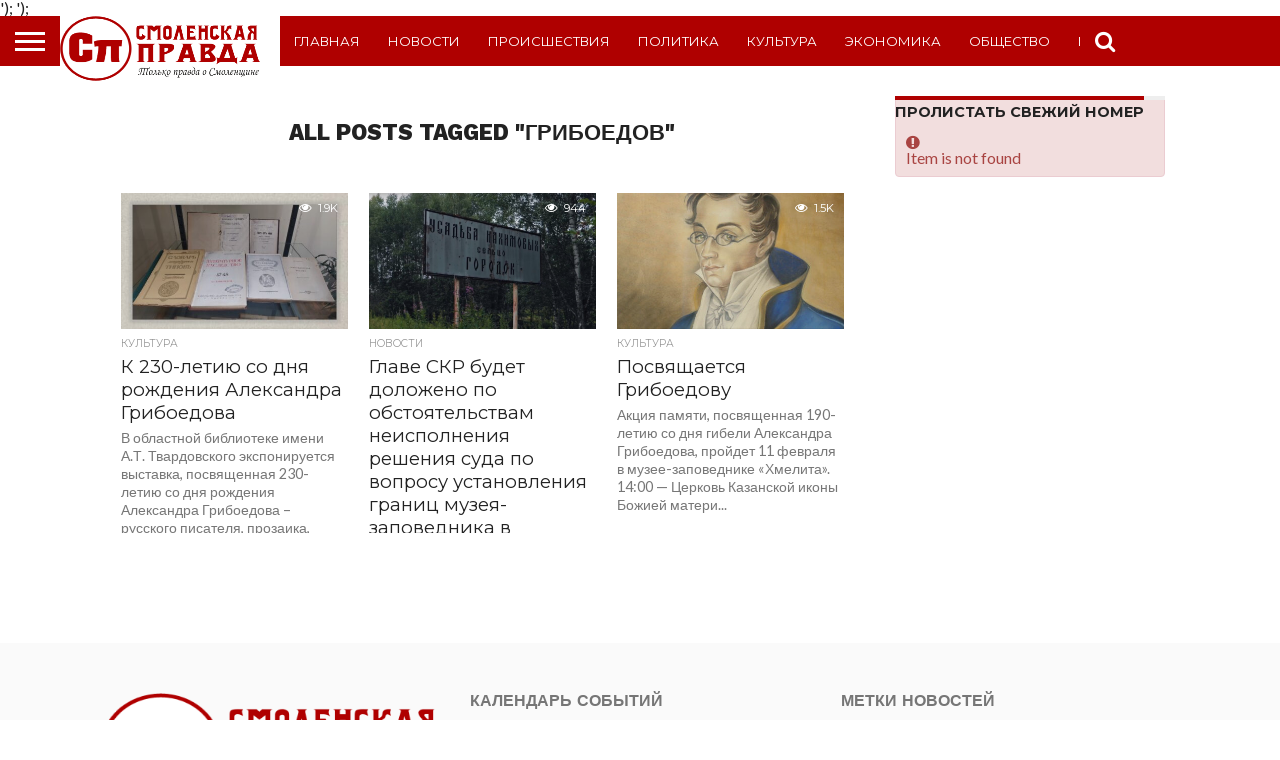

--- FILE ---
content_type: text/html; charset=UTF-8
request_url: https://smolpravda.ru/tag/griboedov/
body_size: 71729
content:
<!DOCTYPE html>
<html lang="ru-RU">
<head><meta name="google-site-verification" content="54x3nyL-ALQBBcoxc2rJ9-s4v1PWupnjSKBD548zNO4" />
<meta charset="UTF-8" >
<meta name="viewport" id="viewport" content="width=device-width, initial-scale=1.0, maximum-scale=1.0, minimum-scale=1.0, user-scalable=no" />
<meta name="yandex-verification" content="631b4155cb417bdc" />
<meta name="verify-reformal" content="2b1ca7b890e381781bcbfb84" />
<link rel="alternate" type="application/rss+xml" title="RSS 2.0" href="https://smolpravda.ru/feed/" />
<link rel="alternate" type="text/xml" title="RSS .92" href="https://smolpravda.ru/feed/rss/" />
<link rel="alternate" type="application/atom+xml" title="Atom 0.3" href="https://smolpravda.ru/feed/atom/" />
<link rel="pingback" href="https://smolpravda.ru/xmlrpc.php" />

<meta property="og:image" content="https://smolpravda.ru/wp-content/uploads/2025/01/kub-900x600.jpg" />
<meta name="twitter:image" content="https://smolpravda.ru/wp-content/uploads/2025/01/kub-900x600.jpg" />

<meta property="og:description" content="&quot;Смоленская правда&quot; газета Новости Смоленска и региона, газета, информация" />


<meta name='robots' content='index, follow, max-image-preview:large, max-snippet:-1, max-video-preview:-1' />

	<!-- This site is optimized with the Yoast SEO plugin v19.7.1 - https://yoast.com/wordpress/plugins/seo/ -->
	<title>Архивы Грибоедов - газета &quot;Смоленская правда&quot;</title>
	<link rel="canonical" href="https://smolpravda.ru/tag/griboedov/" />
	<meta property="og:locale" content="ru_RU" />
	<meta property="og:type" content="article" />
	<meta property="og:title" content="Архивы Грибоедов - газета &quot;Смоленская правда&quot;" />
	<meta property="og:url" content="https://smolpravda.ru/tag/griboedov/" />
	<meta property="og:site_name" content="газета &quot;Смоленская правда&quot;" />
	<meta name="twitter:card" content="summary_large_image" />
	<meta name="twitter:site" content="@smolpravda" />
	<script type="application/ld+json" class="yoast-schema-graph">{"@context":"https://schema.org","@graph":[{"@type":"CollectionPage","@id":"https://smolpravda.ru/tag/griboedov/","url":"https://smolpravda.ru/tag/griboedov/","name":"Архивы Грибоедов - газета &quot;Смоленская правда&quot;","isPartOf":{"@id":"https://smolpravda.ru/#website"},"primaryImageOfPage":{"@id":"https://smolpravda.ru/tag/griboedov/#primaryimage"},"image":{"@id":"https://smolpravda.ru/tag/griboedov/#primaryimage"},"thumbnailUrl":"https://smolpravda.ru/wp-content/uploads/2025/01/kub.jpg","breadcrumb":{"@id":"https://smolpravda.ru/tag/griboedov/#breadcrumb"},"inLanguage":"ru-RU"},{"@type":"ImageObject","inLanguage":"ru-RU","@id":"https://smolpravda.ru/tag/griboedov/#primaryimage","url":"https://smolpravda.ru/wp-content/uploads/2025/01/kub.jpg","contentUrl":"https://smolpravda.ru/wp-content/uploads/2025/01/kub.jpg","width":900,"height":1600},{"@type":"BreadcrumbList","@id":"https://smolpravda.ru/tag/griboedov/#breadcrumb","itemListElement":[{"@type":"ListItem","position":1,"name":"Главная страница","item":"https://smolpravda.ru/"},{"@type":"ListItem","position":2,"name":"Грибоедов"}]},{"@type":"WebSite","@id":"https://smolpravda.ru/#website","url":"https://smolpravda.ru/","name":"газета &quot;Смоленская правда&quot;","description":"&quot;Смоленская правда&quot; газета Новости Смоленска и региона, газета, информация","publisher":{"@id":"https://smolpravda.ru/#organization"},"potentialAction":[{"@type":"SearchAction","target":{"@type":"EntryPoint","urlTemplate":"https://smolpravda.ru/?s={search_term_string}"},"query-input":"required name=search_term_string"}],"inLanguage":"ru-RU"},{"@type":"Organization","@id":"https://smolpravda.ru/#organization","name":"Газета \"Смоленская правда\"","url":"https://smolpravda.ru/","sameAs":["https://twitter.com/smolpravda"],"logo":{"@type":"ImageObject","inLanguage":"ru-RU","@id":"https://smolpravda.ru/#/schema/logo/image/","url":"https://smolpravda.ru/wp-content/uploads/2018/11/z-pEw_z0CYw.jpg","contentUrl":"https://smolpravda.ru/wp-content/uploads/2018/11/z-pEw_z0CYw.jpg","width":202,"height":200,"caption":"Газета \"Смоленская правда\""},"image":{"@id":"https://smolpravda.ru/#/schema/logo/image/"}}]}</script>
	<!-- / Yoast SEO plugin. -->


<link rel='dns-prefetch' href='//netdna.bootstrapcdn.com' />
<link rel="alternate" type="application/rss+xml" title="газета &quot;Смоленская правда&quot; &raquo; Лента" href="https://smolpravda.ru/feed/" />
<link rel="alternate" type="application/rss+xml" title="газета &quot;Смоленская правда&quot; &raquo; Лента комментариев" href="https://smolpravda.ru/comments/feed/" />
<link rel="alternate" type="application/rss+xml" title="газета &quot;Смоленская правда&quot; &raquo; Лента метки Грибоедов" href="https://smolpravda.ru/tag/griboedov/feed/" />
<script type="text/javascript">
/* <![CDATA[ */
window._wpemojiSettings = {"baseUrl":"https:\/\/s.w.org\/images\/core\/emoji\/14.0.0\/72x72\/","ext":".png","svgUrl":"https:\/\/s.w.org\/images\/core\/emoji\/14.0.0\/svg\/","svgExt":".svg","source":{"concatemoji":"https:\/\/smolpravda.ru\/wp-includes\/js\/wp-emoji-release.min.js?ver=6.4.3"}};
/*! This file is auto-generated */
!function(i,n){var o,s,e;function c(e){try{var t={supportTests:e,timestamp:(new Date).valueOf()};sessionStorage.setItem(o,JSON.stringify(t))}catch(e){}}function p(e,t,n){e.clearRect(0,0,e.canvas.width,e.canvas.height),e.fillText(t,0,0);var t=new Uint32Array(e.getImageData(0,0,e.canvas.width,e.canvas.height).data),r=(e.clearRect(0,0,e.canvas.width,e.canvas.height),e.fillText(n,0,0),new Uint32Array(e.getImageData(0,0,e.canvas.width,e.canvas.height).data));return t.every(function(e,t){return e===r[t]})}function u(e,t,n){switch(t){case"flag":return n(e,"\ud83c\udff3\ufe0f\u200d\u26a7\ufe0f","\ud83c\udff3\ufe0f\u200b\u26a7\ufe0f")?!1:!n(e,"\ud83c\uddfa\ud83c\uddf3","\ud83c\uddfa\u200b\ud83c\uddf3")&&!n(e,"\ud83c\udff4\udb40\udc67\udb40\udc62\udb40\udc65\udb40\udc6e\udb40\udc67\udb40\udc7f","\ud83c\udff4\u200b\udb40\udc67\u200b\udb40\udc62\u200b\udb40\udc65\u200b\udb40\udc6e\u200b\udb40\udc67\u200b\udb40\udc7f");case"emoji":return!n(e,"\ud83e\udef1\ud83c\udffb\u200d\ud83e\udef2\ud83c\udfff","\ud83e\udef1\ud83c\udffb\u200b\ud83e\udef2\ud83c\udfff")}return!1}function f(e,t,n){var r="undefined"!=typeof WorkerGlobalScope&&self instanceof WorkerGlobalScope?new OffscreenCanvas(300,150):i.createElement("canvas"),a=r.getContext("2d",{willReadFrequently:!0}),o=(a.textBaseline="top",a.font="600 32px Arial",{});return e.forEach(function(e){o[e]=t(a,e,n)}),o}function t(e){var t=i.createElement("script");t.src=e,t.defer=!0,i.head.appendChild(t)}"undefined"!=typeof Promise&&(o="wpEmojiSettingsSupports",s=["flag","emoji"],n.supports={everything:!0,everythingExceptFlag:!0},e=new Promise(function(e){i.addEventListener("DOMContentLoaded",e,{once:!0})}),new Promise(function(t){var n=function(){try{var e=JSON.parse(sessionStorage.getItem(o));if("object"==typeof e&&"number"==typeof e.timestamp&&(new Date).valueOf()<e.timestamp+604800&&"object"==typeof e.supportTests)return e.supportTests}catch(e){}return null}();if(!n){if("undefined"!=typeof Worker&&"undefined"!=typeof OffscreenCanvas&&"undefined"!=typeof URL&&URL.createObjectURL&&"undefined"!=typeof Blob)try{var e="postMessage("+f.toString()+"("+[JSON.stringify(s),u.toString(),p.toString()].join(",")+"));",r=new Blob([e],{type:"text/javascript"}),a=new Worker(URL.createObjectURL(r),{name:"wpTestEmojiSupports"});return void(a.onmessage=function(e){c(n=e.data),a.terminate(),t(n)})}catch(e){}c(n=f(s,u,p))}t(n)}).then(function(e){for(var t in e)n.supports[t]=e[t],n.supports.everything=n.supports.everything&&n.supports[t],"flag"!==t&&(n.supports.everythingExceptFlag=n.supports.everythingExceptFlag&&n.supports[t]);n.supports.everythingExceptFlag=n.supports.everythingExceptFlag&&!n.supports.flag,n.DOMReady=!1,n.readyCallback=function(){n.DOMReady=!0}}).then(function(){return e}).then(function(){var e;n.supports.everything||(n.readyCallback(),(e=n.source||{}).concatemoji?t(e.concatemoji):e.wpemoji&&e.twemoji&&(t(e.twemoji),t(e.wpemoji)))}))}((window,document),window._wpemojiSettings);
/* ]]> */
</script>
<link rel='stylesheet' id='pt-cv-public-style-css' href='https://smolpravda.ru/wp-content/plugins/content-views-query-and-display-post-page/public/assets/css/cv.css?ver=2.4.0.7' type='text/css' media='all' />
<link rel='stylesheet' id='pt-cv-public-pro-style-css' href='https://smolpravda.ru/wp-content/plugins/pt-content-views-pro/public/assets/css/cvpro.min.css?ver=5.6.1' type='text/css' media='all' />
<style id='wp-emoji-styles-inline-css' type='text/css'>

	img.wp-smiley, img.emoji {
		display: inline !important;
		border: none !important;
		box-shadow: none !important;
		height: 1em !important;
		width: 1em !important;
		margin: 0 0.07em !important;
		vertical-align: -0.1em !important;
		background: none !important;
		padding: 0 !important;
	}
</style>
<link rel='stylesheet' id='wp-block-library-css' href='https://smolpravda.ru/wp-includes/css/dist/block-library/style.min.css?ver=6.4.3' type='text/css' media='all' />
<style id='classic-theme-styles-inline-css' type='text/css'>
/*! This file is auto-generated */
.wp-block-button__link{color:#fff;background-color:#32373c;border-radius:9999px;box-shadow:none;text-decoration:none;padding:calc(.667em + 2px) calc(1.333em + 2px);font-size:1.125em}.wp-block-file__button{background:#32373c;color:#fff;text-decoration:none}
</style>
<style id='global-styles-inline-css' type='text/css'>
body{--wp--preset--color--black: #000000;--wp--preset--color--cyan-bluish-gray: #abb8c3;--wp--preset--color--white: #ffffff;--wp--preset--color--pale-pink: #f78da7;--wp--preset--color--vivid-red: #cf2e2e;--wp--preset--color--luminous-vivid-orange: #ff6900;--wp--preset--color--luminous-vivid-amber: #fcb900;--wp--preset--color--light-green-cyan: #7bdcb5;--wp--preset--color--vivid-green-cyan: #00d084;--wp--preset--color--pale-cyan-blue: #8ed1fc;--wp--preset--color--vivid-cyan-blue: #0693e3;--wp--preset--color--vivid-purple: #9b51e0;--wp--preset--gradient--vivid-cyan-blue-to-vivid-purple: linear-gradient(135deg,rgba(6,147,227,1) 0%,rgb(155,81,224) 100%);--wp--preset--gradient--light-green-cyan-to-vivid-green-cyan: linear-gradient(135deg,rgb(122,220,180) 0%,rgb(0,208,130) 100%);--wp--preset--gradient--luminous-vivid-amber-to-luminous-vivid-orange: linear-gradient(135deg,rgba(252,185,0,1) 0%,rgba(255,105,0,1) 100%);--wp--preset--gradient--luminous-vivid-orange-to-vivid-red: linear-gradient(135deg,rgba(255,105,0,1) 0%,rgb(207,46,46) 100%);--wp--preset--gradient--very-light-gray-to-cyan-bluish-gray: linear-gradient(135deg,rgb(238,238,238) 0%,rgb(169,184,195) 100%);--wp--preset--gradient--cool-to-warm-spectrum: linear-gradient(135deg,rgb(74,234,220) 0%,rgb(151,120,209) 20%,rgb(207,42,186) 40%,rgb(238,44,130) 60%,rgb(251,105,98) 80%,rgb(254,248,76) 100%);--wp--preset--gradient--blush-light-purple: linear-gradient(135deg,rgb(255,206,236) 0%,rgb(152,150,240) 100%);--wp--preset--gradient--blush-bordeaux: linear-gradient(135deg,rgb(254,205,165) 0%,rgb(254,45,45) 50%,rgb(107,0,62) 100%);--wp--preset--gradient--luminous-dusk: linear-gradient(135deg,rgb(255,203,112) 0%,rgb(199,81,192) 50%,rgb(65,88,208) 100%);--wp--preset--gradient--pale-ocean: linear-gradient(135deg,rgb(255,245,203) 0%,rgb(182,227,212) 50%,rgb(51,167,181) 100%);--wp--preset--gradient--electric-grass: linear-gradient(135deg,rgb(202,248,128) 0%,rgb(113,206,126) 100%);--wp--preset--gradient--midnight: linear-gradient(135deg,rgb(2,3,129) 0%,rgb(40,116,252) 100%);--wp--preset--font-size--small: 13px;--wp--preset--font-size--medium: 20px;--wp--preset--font-size--large: 36px;--wp--preset--font-size--x-large: 42px;--wp--preset--spacing--20: 0.44rem;--wp--preset--spacing--30: 0.67rem;--wp--preset--spacing--40: 1rem;--wp--preset--spacing--50: 1.5rem;--wp--preset--spacing--60: 2.25rem;--wp--preset--spacing--70: 3.38rem;--wp--preset--spacing--80: 5.06rem;--wp--preset--shadow--natural: 6px 6px 9px rgba(0, 0, 0, 0.2);--wp--preset--shadow--deep: 12px 12px 50px rgba(0, 0, 0, 0.4);--wp--preset--shadow--sharp: 6px 6px 0px rgba(0, 0, 0, 0.2);--wp--preset--shadow--outlined: 6px 6px 0px -3px rgba(255, 255, 255, 1), 6px 6px rgba(0, 0, 0, 1);--wp--preset--shadow--crisp: 6px 6px 0px rgba(0, 0, 0, 1);}:where(.is-layout-flex){gap: 0.5em;}:where(.is-layout-grid){gap: 0.5em;}body .is-layout-flow > .alignleft{float: left;margin-inline-start: 0;margin-inline-end: 2em;}body .is-layout-flow > .alignright{float: right;margin-inline-start: 2em;margin-inline-end: 0;}body .is-layout-flow > .aligncenter{margin-left: auto !important;margin-right: auto !important;}body .is-layout-constrained > .alignleft{float: left;margin-inline-start: 0;margin-inline-end: 2em;}body .is-layout-constrained > .alignright{float: right;margin-inline-start: 2em;margin-inline-end: 0;}body .is-layout-constrained > .aligncenter{margin-left: auto !important;margin-right: auto !important;}body .is-layout-constrained > :where(:not(.alignleft):not(.alignright):not(.alignfull)){max-width: var(--wp--style--global--content-size);margin-left: auto !important;margin-right: auto !important;}body .is-layout-constrained > .alignwide{max-width: var(--wp--style--global--wide-size);}body .is-layout-flex{display: flex;}body .is-layout-flex{flex-wrap: wrap;align-items: center;}body .is-layout-flex > *{margin: 0;}body .is-layout-grid{display: grid;}body .is-layout-grid > *{margin: 0;}:where(.wp-block-columns.is-layout-flex){gap: 2em;}:where(.wp-block-columns.is-layout-grid){gap: 2em;}:where(.wp-block-post-template.is-layout-flex){gap: 1.25em;}:where(.wp-block-post-template.is-layout-grid){gap: 1.25em;}.has-black-color{color: var(--wp--preset--color--black) !important;}.has-cyan-bluish-gray-color{color: var(--wp--preset--color--cyan-bluish-gray) !important;}.has-white-color{color: var(--wp--preset--color--white) !important;}.has-pale-pink-color{color: var(--wp--preset--color--pale-pink) !important;}.has-vivid-red-color{color: var(--wp--preset--color--vivid-red) !important;}.has-luminous-vivid-orange-color{color: var(--wp--preset--color--luminous-vivid-orange) !important;}.has-luminous-vivid-amber-color{color: var(--wp--preset--color--luminous-vivid-amber) !important;}.has-light-green-cyan-color{color: var(--wp--preset--color--light-green-cyan) !important;}.has-vivid-green-cyan-color{color: var(--wp--preset--color--vivid-green-cyan) !important;}.has-pale-cyan-blue-color{color: var(--wp--preset--color--pale-cyan-blue) !important;}.has-vivid-cyan-blue-color{color: var(--wp--preset--color--vivid-cyan-blue) !important;}.has-vivid-purple-color{color: var(--wp--preset--color--vivid-purple) !important;}.has-black-background-color{background-color: var(--wp--preset--color--black) !important;}.has-cyan-bluish-gray-background-color{background-color: var(--wp--preset--color--cyan-bluish-gray) !important;}.has-white-background-color{background-color: var(--wp--preset--color--white) !important;}.has-pale-pink-background-color{background-color: var(--wp--preset--color--pale-pink) !important;}.has-vivid-red-background-color{background-color: var(--wp--preset--color--vivid-red) !important;}.has-luminous-vivid-orange-background-color{background-color: var(--wp--preset--color--luminous-vivid-orange) !important;}.has-luminous-vivid-amber-background-color{background-color: var(--wp--preset--color--luminous-vivid-amber) !important;}.has-light-green-cyan-background-color{background-color: var(--wp--preset--color--light-green-cyan) !important;}.has-vivid-green-cyan-background-color{background-color: var(--wp--preset--color--vivid-green-cyan) !important;}.has-pale-cyan-blue-background-color{background-color: var(--wp--preset--color--pale-cyan-blue) !important;}.has-vivid-cyan-blue-background-color{background-color: var(--wp--preset--color--vivid-cyan-blue) !important;}.has-vivid-purple-background-color{background-color: var(--wp--preset--color--vivid-purple) !important;}.has-black-border-color{border-color: var(--wp--preset--color--black) !important;}.has-cyan-bluish-gray-border-color{border-color: var(--wp--preset--color--cyan-bluish-gray) !important;}.has-white-border-color{border-color: var(--wp--preset--color--white) !important;}.has-pale-pink-border-color{border-color: var(--wp--preset--color--pale-pink) !important;}.has-vivid-red-border-color{border-color: var(--wp--preset--color--vivid-red) !important;}.has-luminous-vivid-orange-border-color{border-color: var(--wp--preset--color--luminous-vivid-orange) !important;}.has-luminous-vivid-amber-border-color{border-color: var(--wp--preset--color--luminous-vivid-amber) !important;}.has-light-green-cyan-border-color{border-color: var(--wp--preset--color--light-green-cyan) !important;}.has-vivid-green-cyan-border-color{border-color: var(--wp--preset--color--vivid-green-cyan) !important;}.has-pale-cyan-blue-border-color{border-color: var(--wp--preset--color--pale-cyan-blue) !important;}.has-vivid-cyan-blue-border-color{border-color: var(--wp--preset--color--vivid-cyan-blue) !important;}.has-vivid-purple-border-color{border-color: var(--wp--preset--color--vivid-purple) !important;}.has-vivid-cyan-blue-to-vivid-purple-gradient-background{background: var(--wp--preset--gradient--vivid-cyan-blue-to-vivid-purple) !important;}.has-light-green-cyan-to-vivid-green-cyan-gradient-background{background: var(--wp--preset--gradient--light-green-cyan-to-vivid-green-cyan) !important;}.has-luminous-vivid-amber-to-luminous-vivid-orange-gradient-background{background: var(--wp--preset--gradient--luminous-vivid-amber-to-luminous-vivid-orange) !important;}.has-luminous-vivid-orange-to-vivid-red-gradient-background{background: var(--wp--preset--gradient--luminous-vivid-orange-to-vivid-red) !important;}.has-very-light-gray-to-cyan-bluish-gray-gradient-background{background: var(--wp--preset--gradient--very-light-gray-to-cyan-bluish-gray) !important;}.has-cool-to-warm-spectrum-gradient-background{background: var(--wp--preset--gradient--cool-to-warm-spectrum) !important;}.has-blush-light-purple-gradient-background{background: var(--wp--preset--gradient--blush-light-purple) !important;}.has-blush-bordeaux-gradient-background{background: var(--wp--preset--gradient--blush-bordeaux) !important;}.has-luminous-dusk-gradient-background{background: var(--wp--preset--gradient--luminous-dusk) !important;}.has-pale-ocean-gradient-background{background: var(--wp--preset--gradient--pale-ocean) !important;}.has-electric-grass-gradient-background{background: var(--wp--preset--gradient--electric-grass) !important;}.has-midnight-gradient-background{background: var(--wp--preset--gradient--midnight) !important;}.has-small-font-size{font-size: var(--wp--preset--font-size--small) !important;}.has-medium-font-size{font-size: var(--wp--preset--font-size--medium) !important;}.has-large-font-size{font-size: var(--wp--preset--font-size--large) !important;}.has-x-large-font-size{font-size: var(--wp--preset--font-size--x-large) !important;}
.wp-block-navigation a:where(:not(.wp-element-button)){color: inherit;}
:where(.wp-block-post-template.is-layout-flex){gap: 1.25em;}:where(.wp-block-post-template.is-layout-grid){gap: 1.25em;}
:where(.wp-block-columns.is-layout-flex){gap: 2em;}:where(.wp-block-columns.is-layout-grid){gap: 2em;}
.wp-block-pullquote{font-size: 1.5em;line-height: 1.6;}
</style>
<link rel='stylesheet' id='mvp-reset-css' href='https://smolpravda.ru/wp-content/themes/flex-mag/css/reset.css?ver=6.4.3' type='text/css' media='all' />
<link rel='stylesheet' id='mvp-fontawesome-css' href='//netdna.bootstrapcdn.com/font-awesome/4.4.0/css/font-awesome.css?ver=6.4.3' type='text/css' media='all' />
<link rel='stylesheet' id='mvp-style-css' href='https://smolpravda.ru/wp-content/themes/flex-mag/style.css?ver=6.4.3' type='text/css' media='all' />
<!--[if lt IE 10]>
<link rel='stylesheet' id='mvp-iecss-css' href='https://smolpravda.ru/wp-content/themes/flex-mag/css/iecss.css?ver=6.4.3' type='text/css' media='all' />
<![endif]-->
<link rel='stylesheet' id='mvp-media-queries-css' href='https://smolpravda.ru/wp-content/themes/flex-mag/css/media-queries.css?ver=6.4.3' type='text/css' media='all' />
<script type="text/javascript" src="https://smolpravda.ru/wp-includes/js/jquery/jquery.min.js?ver=3.7.1" id="jquery-core-js"></script>
<script type="text/javascript" src="https://smolpravda.ru/wp-includes/js/jquery/jquery-migrate.min.js?ver=3.4.1" id="jquery-migrate-js"></script>
<link rel="EditURI" type="application/rsd+xml" title="RSD" href="https://smolpravda.ru/xmlrpc.php?rsd" />
<meta name="generator" content="WordPress 6.4.3" />

<style type='text/css'>

@import url(//fonts.googleapis.com/css?family=Oswald:400,700|Lato:400,700|Work+Sans:900|Montserrat:400,700|Open+Sans:800|Playfair+Display:400,700,900|Quicksand|Raleway:200,400,700|Roboto+Slab:400,700|Work+Sans:100,200,300,400,500,600,700,800,900|Montserrat:100,200,300,400,500,600,700,800,900|Work+Sans:100,200,300,400,400italic,500,600,700,700italic,800,900|Lato:100,200,300,400,400italic,500,600,700,700italic,800,900|Montserrat:100,200,300,400,500,600,700,800,900&subset=latin,latin-ext,cyrillic,cyrillic-ext,greek-ext,greek,vietnamese);

#wallpaper {
	background: url() no-repeat 50% 0;
	}
body,
.blog-widget-text p,
.feat-widget-text p,
.post-info-right,
span.post-excerpt,
span.feat-caption,
span.soc-count-text,
#content-main p,
#commentspopup .comments-pop,
.archive-list-text p,
.author-box-bot p,
#post-404 p,
.foot-widget,
#home-feat-text p,
.feat-top2-left-text p,
.feat-wide1-text p,
.feat-wide4-text p,
#content-main table,
.foot-copy p,
.video-main-text p {
	font-family: 'Lato', sans-serif;
	}

a,
a:visited,
.post-info-name a {
	color: #af0000;
	}

a:hover {
	color: #999999;
	}

.fly-but-wrap,
span.feat-cat,
span.post-head-cat,
.prev-next-text a,
.prev-next-text a:visited,
.prev-next-text a:hover {
	background: #af0000;
	}

.fly-but-wrap {
	background: #af0000;
	}

.fly-but-wrap span {
	background: #ffffff;
	}

.woocommerce .star-rating span:before {
	color: #af0000;
	}

.woocommerce .widget_price_filter .ui-slider .ui-slider-range,
.woocommerce .widget_price_filter .ui-slider .ui-slider-handle {
	background-color: #af0000;
	}

.woocommerce span.onsale,
.woocommerce #respond input#submit.alt,
.woocommerce a.button.alt,
.woocommerce button.button.alt,
.woocommerce input.button.alt,
.woocommerce #respond input#submit.alt:hover,
.woocommerce a.button.alt:hover,
.woocommerce button.button.alt:hover,
.woocommerce input.button.alt:hover {
	background-color: #af0000;
	}

span.post-header {
	border-top: 4px solid #af0000;
	}

#main-nav-wrap,
nav.main-menu-wrap,
.nav-logo,
.nav-right-wrap,
.nav-menu-out,
.nav-logo-out,
#head-main-top {
	-webkit-backface-visibility: hidden;
	background: #fff;
	}

nav.main-menu-wrap ul li a,
.nav-menu-out:hover ul li:hover a,
.nav-menu-out:hover span.nav-search-but:hover i,
.nav-menu-out:hover span.nav-soc-but:hover i,
span.nav-search-but i,
span.nav-soc-but i {
	color: #af0000;
	}

.nav-menu-out:hover li.menu-item-has-children:hover a:after,
nav.main-menu-wrap ul li.menu-item-has-children a:after {
	border-color: #af0000 transparent transparent transparent;
	}

.nav-menu-out:hover ul li a,
.nav-menu-out:hover span.nav-search-but i,
.nav-menu-out:hover span.nav-soc-but i {
	color: #af0000;
	}

.nav-menu-out:hover li.menu-item-has-children a:after {
	border-color: #af0000 transparent transparent transparent;
	}

.nav-menu-out:hover ul li ul.mega-list li a,
.side-list-text p,
.row-widget-text p,
.blog-widget-text h2,
.feat-widget-text h2,
.archive-list-text h2,
h2.author-list-head a,
.mvp-related-text a {
	color: #222222;
	}

ul.mega-list li:hover a,
ul.side-list li:hover .side-list-text p,
ul.row-widget-list li:hover .row-widget-text p,
ul.blog-widget-list li:hover .blog-widget-text h2,
.feat-widget-wrap:hover .feat-widget-text h2,
ul.archive-list li:hover .archive-list-text h2,
ul.archive-col-list li:hover .archive-list-text h2,
h2.author-list-head a:hover,
.mvp-related-posts ul li:hover .mvp-related-text a {
	color: #999999 !important;
	}

span.more-posts-text,
a.inf-more-but,
#comments-button a,
#comments-button span.comment-but-text {
	border: 1px solid #af0000;
	}

span.more-posts-text,
a.inf-more-but,
#comments-button a,
#comments-button span.comment-but-text {
	color: #af0000 !important;
	}

#comments-button a:hover,
#comments-button span.comment-but-text:hover,
a.inf-more-but:hover,
span.more-posts-text:hover {
	background: #af0000;
	}

nav.main-menu-wrap ul li a,
ul.col-tabs li a,
nav.fly-nav-menu ul li a,
.foot-menu .menu li a {
	font-family: 'Montserrat', sans-serif;
	}

.feat-top2-right-text h2,
.side-list-text p,
.side-full-text p,
.row-widget-text p,
.feat-widget-text h2,
.blog-widget-text h2,
.prev-next-text a,
.prev-next-text a:visited,
.prev-next-text a:hover,
span.post-header,
.archive-list-text h2,
#woo-content h1.page-title,
.woocommerce div.product .product_title,
.woocommerce ul.products li.product h3,
.video-main-text h2,
.mvp-related-text a {
	font-family: 'Montserrat', sans-serif;
	}

.feat-wide-sub-text h2,
#home-feat-text h2,
.feat-top2-left-text h2,
.feat-wide1-text h2,
.feat-wide4-text h2,
.feat-wide5-text h2,
h1.post-title,
#content-main h1.post-title,
#post-404 h1,
h1.post-title-wide,
#content-main blockquote p,
#commentspopup #content-main h1 {
	font-family: 'Work Sans', sans-serif;
	}

h3.home-feat-title,
h3.side-list-title,
#infscr-loading,
.score-nav-menu select,
h1.cat-head,
h1.arch-head,
h2.author-list-head,
h3.foot-head,
.woocommerce ul.product_list_widget span.product-title,
.woocommerce ul.product_list_widget li a,
.woocommerce #reviews #comments ol.commentlist li .comment-text p.meta,
.woocommerce .related h2,
.woocommerce div.product .woocommerce-tabs .panel h2,
.woocommerce div.product .product_title,
#content-main h1,
#content-main h2,
#content-main h3,
#content-main h4,
#content-main h5,
#content-main h6 {
	font-family: 'Work Sans', sans-serif;
	}

</style>
	
<style type="text/css">


.post-cont-out,
.post-cont-in {
	margin-right: 0;
	}








</style>

<link rel="icon" href="https://smolpravda.ru/wp-content/uploads/2016/12/unnamed-file-1-1-80x80.png" sizes="32x32" />
<link rel="icon" href="https://smolpravda.ru/wp-content/uploads/2016/12/unnamed-file-1-1.png" sizes="192x192" />
<link rel="apple-touch-icon" href="https://smolpravda.ru/wp-content/uploads/2016/12/unnamed-file-1-1.png" />
<meta name="msapplication-TileImage" content="https://smolpravda.ru/wp-content/uploads/2016/12/unnamed-file-1-1.png" />
		<style type="text/css" id="wp-custom-css">
			a {
    cursor: pointer !important;
}		</style>
		<script type="text/javascript">
adhub_blockid=201202;
adhub_areaid=75005;
adhub_padid=27975;
document.write('<script type="text/javascript" src="//rotator.adhub.pro/js/cu.js"></script>');
</script>
</head>
	<meta name="yandex-verification" content="ba3709f649e65a26" />

<body class="archive tag tag-griboedov tag-1235">
	<div id="site" class="left relative">
		<div id="site-wrap" class="left relative">
						<div id="fly-wrap">
	<div class="fly-wrap-out">
		<div class="fly-side-wrap">
			<ul class="fly-bottom-soc left relative">
																																									<li class="rss-soc">
						<a href="https://smolpravda.ru/feed/rss/" target="_blank">
						<i class="fa fa-rss fa-2"></i>
						</a>
					</li>
							</ul>
		</div><!--fly-side-wrap-->
		<div class="fly-wrap-in">
			<div id="fly-menu-wrap">
				<nav class="fly-nav-menu left relative">
					<div class="menu-1-container"><ul id="menu-1" class="menu"><li id="menu-item-18" class="menu-item menu-item-type-post_type menu-item-object-page menu-item-home menu-item-18"><a href="https://smolpravda.ru/">Главная</a></li>
<li id="menu-item-19" class="menu-item menu-item-type-taxonomy menu-item-object-category menu-item-19"><a href="https://smolpravda.ru/category/novosti/">Новости</a></li>
<li id="menu-item-20" class="menu-item menu-item-type-taxonomy menu-item-object-category menu-item-20"><a href="https://smolpravda.ru/category/proisshestviya/">Происшествия</a></li>
<li id="menu-item-36" class="menu-item menu-item-type-taxonomy menu-item-object-category menu-item-36"><a href="https://smolpravda.ru/category/politika/">Политика</a></li>
<li id="menu-item-37" class="menu-item menu-item-type-taxonomy menu-item-object-category menu-item-37"><a href="https://smolpravda.ru/category/kultura/">Культура</a></li>
<li id="menu-item-38" class="menu-item menu-item-type-taxonomy menu-item-object-category menu-item-38"><a href="https://smolpravda.ru/category/yekonomika/">Экономика</a></li>
<li id="menu-item-46" class="menu-item menu-item-type-taxonomy menu-item-object-category menu-item-46"><a href="https://smolpravda.ru/category/obshhestvo/">Общество</a></li>
<li id="menu-item-7527" class="menu-item menu-item-type-taxonomy menu-item-object-category menu-item-7527"><a href="https://smolpravda.ru/category/blogi/">Блоги</a></li>
</ul></div>				</nav>
			</div><!--fly-menu-wrap-->
		</div><!--fly-wrap-in-->
	</div><!--fly-wrap-out-->
</div><!--fly-wrap-->			<div id="head-main-wrap" class="left relative">
				<div id="head-main-top" class="left relative">
																																										</div><!--head-main-top-->
				<div id="main-nav-wrap">
					<div class="nav-out">
						<div class="nav-in">
							<div id="main-nav-cont" class="left" itemscope itemtype="http://schema.org/Organization">
								<div class="nav-logo-out">
									<div class="nav-left-wrap left relative">
										<div class="fly-but-wrap left relative">
											<span></span>
											<span></span>
											<span></span>
											<span></span>
										</div><!--fly-but-wrap-->
																					<div class="nav-logo left">
																									<a itemprop="url" href="https://smolpravda.ru/"><img itemprop="logo" src="http://smolpravda.ru/wp-content/uploads/2019/01/unnamed-file-1-1.png" alt="газета &quot;Смоленская правда&quot;" /></a>
																																					<h2 class="mvp-logo-title">газета &quot;Смоленская правда&quot;</h2>
																							</div><!--nav-logo-->
																			</div><!--nav-left-wrap-->
									<div class="nav-logo-in">
										<div class="nav-menu-out">
											<div class="nav-menu-in">
												<nav class="main-menu-wrap left">
													<div class="menu-1-container"><ul id="menu-2" class="menu"><li class="menu-item menu-item-type-post_type menu-item-object-page menu-item-home menu-item-18"><a href="https://smolpravda.ru/">Главная</a></li>
<li class="menu-item menu-item-type-taxonomy menu-item-object-category menu-item-19"><a href="https://smolpravda.ru/category/novosti/">Новости</a></li>
<li class="menu-item menu-item-type-taxonomy menu-item-object-category menu-item-20"><a href="https://smolpravda.ru/category/proisshestviya/">Происшествия</a></li>
<li class="menu-item menu-item-type-taxonomy menu-item-object-category menu-item-36"><a href="https://smolpravda.ru/category/politika/">Политика</a></li>
<li class="menu-item menu-item-type-taxonomy menu-item-object-category menu-item-37"><a href="https://smolpravda.ru/category/kultura/">Культура</a></li>
<li class="menu-item menu-item-type-taxonomy menu-item-object-category menu-item-38"><a href="https://smolpravda.ru/category/yekonomika/">Экономика</a></li>
<li class="menu-item menu-item-type-taxonomy menu-item-object-category menu-item-46"><a href="https://smolpravda.ru/category/obshhestvo/">Общество</a></li>
<li class="menu-item menu-item-type-taxonomy menu-item-object-category menu-item-7527"><a href="https://smolpravda.ru/category/blogi/">Блоги</a></li>
</ul></div>											</nav>
											</div><!--nav-menu-in-->
											<div class="nav-right-wrap relative">
												<div id="id-vidgeta-primary" class="moi-saidbar">

     
</div>
												<div class="nav-search-wrap left relative">
													<span class="nav-search-but left"><i class="fa fa-search fa-2"></i></span>
													<div class="search-fly-wrap">
														<form method="get" id="searchform" action="https://smolpravda.ru/">
	<input type="text" name="s" id="s" value="Введите ваш запрос и нажмите Enter" onfocus='if (this.value == "Введите ваш запрос и нажмите Enter") { this.value = ""; }' onblur='if (this.value == "") { this.value = "Введите ваш запрос и нажмите Enter"; }' />
	<input type="hidden" id="searchsubmit" value="Search" />
</form>													</div><!--search-fly-wrap-->
												</div><!--nav-search-wrap-->
																																			</div><!--nav-right-wrap-->
										</div><!--nav-menu-out-->
									</div><!--nav-logo-in-->
								</div><!--nav-logo-out-->
							</div><!--main-nav-cont-->
						</div><!--nav-in-->
					</div><!--nav-out-->
				</div><!--main-nav-wrap-->
			</div><!--head-main-wrap-->
										<div id="body-main-wrap" class="left relative">
															<div class="body-main-out relative">
					<div class="body-main-in">
						<div id="body-main-cont" class="left relative">
						<div id="home-main-wrap" class="left relative">
	<div class="home-wrap-out1">
		<div class="home-wrap-in1">
			<div id="home-left-wrap" class="left relative">
				<div id="home-left-col" class="relative">
					<div id="home-mid-wrap" class="left relative">
						<div id="archive-list-wrap" class="left relative">
							<h1 class="arch-head">All posts tagged "Грибоедов"</h1>															<ul class="archive-col-list left relative infinite-content">
																									<li class="infinite-post">
																						<a href="https://smolpravda.ru/2025/01/k-230-letiyu-so-dnya-rozhdeniya-aleksandra-gr/" rel="bookmark" title="К 230-летию со дня рождения Александра Грибоедова">
											<div class="archive-list-out">
												<div class="archive-list-img left relative">
													<img width="450" height="270" src="https://smolpravda.ru/wp-content/uploads/2025/01/kub-450x270.jpg" class="reg-img wp-post-image" alt="" decoding="async" fetchpriority="high" srcset="https://smolpravda.ru/wp-content/uploads/2025/01/kub-450x270.jpg 450w, https://smolpravda.ru/wp-content/uploads/2025/01/kub-300x180.jpg 300w" sizes="(max-width: 450px) 100vw, 450px" />													<img width="80" height="80" src="https://smolpravda.ru/wp-content/uploads/2025/01/kub-80x80.jpg" class="mob-img wp-post-image" alt="" decoding="async" />																											<div class="feat-info-wrap">
															<div class="feat-info-views">
																<i class="fa fa-eye fa-2"></i> <span class="feat-info-text">1.9K</span>
															</div><!--feat-info-views-->
																													</div><!--feat-info-wrap-->
																																						</div><!--archive-list-img-->
												<div class="archive-list-in">
													<div class="archive-list-text left relative">
														<span class="side-list-cat">Культура</span>
														<h2>К 230-летию со дня рождения Александра Грибоедова</h2>
														<p>В областной библиотеке имени А.Т. Твардовского экспонируется выставка, посвященная 230-летию со дня рождения Александра Грибоедова – русского писателя, прозаика, драматурга, дипломата, лингвиста,...</p>
													</div><!--archive-list-text-->
												</div><!--archive-list-in-->
											</div><!--archive-list-out-->
											</a>
																					</li>
																		<li class="infinite-post">
																						<a href="https://smolpravda.ru/2024/05/glave-skr-budet-dolozheno-po-obstoyatel/" rel="bookmark" title="Главе СКР будет доложено по обстоятельствам неисполнения решения суда по вопросу установления границ музея-заповедника в Смоленской области">
											<div class="archive-list-out">
												<div class="archive-list-img left relative">
													<img width="450" height="270" src="https://smolpravda.ru/wp-content/uploads/2024/05/smolensk-800x600-1-450x270.png" class="reg-img wp-post-image" alt="" decoding="async" srcset="https://smolpravda.ru/wp-content/uploads/2024/05/smolensk-800x600-1-450x270.png 450w, https://smolpravda.ru/wp-content/uploads/2024/05/smolensk-800x600-1-300x180.png 300w" sizes="(max-width: 450px) 100vw, 450px" />													<img width="80" height="80" src="https://smolpravda.ru/wp-content/uploads/2024/05/smolensk-800x600-1-80x80.png" class="mob-img wp-post-image" alt="" decoding="async" loading="lazy" />																											<div class="feat-info-wrap">
															<div class="feat-info-views">
																<i class="fa fa-eye fa-2"></i> <span class="feat-info-text">944</span>
															</div><!--feat-info-views-->
																													</div><!--feat-info-wrap-->
																																						</div><!--archive-list-img-->
												<div class="archive-list-in">
													<div class="archive-list-text left relative">
														<span class="side-list-cat">Новости</span>
														<h2>Главе СКР будет доложено по обстоятельствам неисполнения решения суда по вопросу установления границ музея-заповедника в Смоленской области</h2>
														<p>В СМИ вновь освещается ситуация, связанная с неисполнением решения суда об организации работы по установлению границ особо охраняемой природной территории музея, созданного...</p>
													</div><!--archive-list-text-->
												</div><!--archive-list-in-->
											</div><!--archive-list-out-->
											</a>
																					</li>
																		<li class="infinite-post">
																						<a href="https://smolpravda.ru/2019/02/posvyashhaetsya-griboedovu/" rel="bookmark" title="Посвящается Грибоедову">
											<div class="archive-list-out">
												<div class="archive-list-img left relative">
													<img width="450" height="270" src="https://smolpravda.ru/wp-content/uploads/2019/02/maxresdefault-1-1-450x270.jpg" class="reg-img wp-post-image" alt="" decoding="async" loading="lazy" srcset="https://smolpravda.ru/wp-content/uploads/2019/02/maxresdefault-1-1-450x270.jpg 450w, https://smolpravda.ru/wp-content/uploads/2019/02/maxresdefault-1-1-300x180.jpg 300w" sizes="(max-width: 450px) 100vw, 450px" />													<img width="80" height="80" src="https://smolpravda.ru/wp-content/uploads/2019/02/maxresdefault-1-1-80x80.jpg" class="mob-img wp-post-image" alt="" decoding="async" loading="lazy" srcset="https://smolpravda.ru/wp-content/uploads/2019/02/maxresdefault-1-1-80x80.jpg 80w, https://smolpravda.ru/wp-content/uploads/2019/02/maxresdefault-1-1-150x150.jpg 150w" sizes="(max-width: 80px) 100vw, 80px" />																											<div class="feat-info-wrap">
															<div class="feat-info-views">
																<i class="fa fa-eye fa-2"></i> <span class="feat-info-text">1.5K</span>
															</div><!--feat-info-views-->
																													</div><!--feat-info-wrap-->
																																						</div><!--archive-list-img-->
												<div class="archive-list-in">
													<div class="archive-list-text left relative">
														<span class="side-list-cat">Культура</span>
														<h2>Посвящается Грибоедову</h2>
														<p>Акция памяти, посвященная 190-летию со дня гибели Александра Грибоедова, пройдет 11 февраля в музее-заповеднике «Хмелита». 14:00 &#8212; Церковь Казанской иконы Божией матери...</p>
													</div><!--archive-list-text-->
												</div><!--archive-list-in-->
											</div><!--archive-list-out-->
											</a>
																					</li>
															</ul>
														<div class="nav-links">
															</div><!--nav-links-->
						</div><!--archive-list-wrap-->
					</div><!--home-mid-wrap-->
				</div><!--home-left-col-->
			</div><!--home-left-wrap-->
		</div><!--home-wrap-in1-->
		<div id="arch-right-col" class="relative">
			<div id="sidebar-wrap" class="left relative">
						<div id="custom_html-7" class="widget_text side-widget widget_custom_html"><h4 class="post-header"><span class="post-header">Пролистать свежий номер</span></h4><div class="textwidget custom-html-widget"><div class="full-size 3d-flip-book " data-id="34245" data-mode="thumbnail-lightbox" data-title="false" data-template="short-white-book-view" data-lightbox="dark" data-urlparam="fb3d-page" data-page-n="0" data-pdf="" data-tax="null" data-thumbnail="" data-cols="3"></div></div></div>			</div><!--sidebar-wrap-->		</div><!--home-right-col-->
	</div><!--home-wrap-out1-->
</div><!--home-main-wrap-->
											</div><!--body-main-cont-->
				</div><!--body-main-in-->
			</div><!--body-main-out-->
			<footer id="foot-wrap" class="left relative">
				<div id="foot-top-wrap" class="left relative">
					<div class="body-main-out relative">
						<div class="body-main-in">
							<div id="foot-widget-wrap" class="left relative">
																	<div class="foot-widget left relative">
																					<div class="foot-logo left realtive">
												<img src="http://smolpravda.ru/wp-content/uploads/2019/01/unnamed-file-1-3.png" alt="газета &quot;Смоленская правда&quot;" />
											</div><!--foot-logo-->
																				<div class="foot-info-text left relative">
											<p>Официальный сайт газеты Смоленская правда
<br> e-mail: smolpravda@gmail.com
<br> тел. 8(4812) 35-04-66
<div class="share2">
				<div class="twitter">
					<a href="https://twitter.com/smolpravda" title="Мы в Twitter" target="_blank"></a>
				</div>
				<div class="vkontakte">
					<a href="https://vk.com/public134872068" title="Мы ВКонтакте" target="_blank"></a>
				</div>
<div class="ok">
					<a href="https://ok.ru/group/54330889273594" title="Мы ВКонтакте" target="_blank"></a>
				</div>
				<div class="facebook">
					<a href="https://facebook.com/wpzoom" title="Мы в Facebook" target="_blank"></a>
				</div>
				
			</div>										</div><!--footer-info-text-->
										<div class="foot-soc left relative">
											<ul class="foot-soc-list relative">
																																																																																																																									<li class="foot-soc-rss">
														<a href="https://smolpravda.ru/feed/rss/" target="_blank"><i class="fa fa-rss-square fa-2"></i></a>
													</li>
																							</ul>
										</div><!--foot-soc-->
									</div><!--foot-widget-->
																<div id="calendar-2" class="foot-widget left relative widget_calendar"><h3 class="foot-head">Календарь событий</h3><div id="calendar_wrap" class="calendar_wrap"><table id="wp-calendar" class="wp-calendar-table">
	<caption>Январь 2026</caption>
	<thead>
	<tr>
		<th scope="col" title="Понедельник">Пн</th>
		<th scope="col" title="Вторник">Вт</th>
		<th scope="col" title="Среда">Ср</th>
		<th scope="col" title="Четверг">Чт</th>
		<th scope="col" title="Пятница">Пт</th>
		<th scope="col" title="Суббота">Сб</th>
		<th scope="col" title="Воскресенье">Вс</th>
	</tr>
	</thead>
	<tbody>
	<tr>
		<td colspan="3" class="pad">&nbsp;</td><td><a href="https://smolpravda.ru/2026/01/01/" aria-label="Записи, опубликованные 01.01.2026">1</a></td><td><a href="https://smolpravda.ru/2026/01/02/" aria-label="Записи, опубликованные 02.01.2026">2</a></td><td><a href="https://smolpravda.ru/2026/01/03/" aria-label="Записи, опубликованные 03.01.2026">3</a></td><td><a href="https://smolpravda.ru/2026/01/04/" aria-label="Записи, опубликованные 04.01.2026">4</a></td>
	</tr>
	<tr>
		<td><a href="https://smolpravda.ru/2026/01/05/" aria-label="Записи, опубликованные 05.01.2026">5</a></td><td><a href="https://smolpravda.ru/2026/01/06/" aria-label="Записи, опубликованные 06.01.2026">6</a></td><td><a href="https://smolpravda.ru/2026/01/07/" aria-label="Записи, опубликованные 07.01.2026">7</a></td><td><a href="https://smolpravda.ru/2026/01/08/" aria-label="Записи, опубликованные 08.01.2026">8</a></td><td><a href="https://smolpravda.ru/2026/01/09/" aria-label="Записи, опубликованные 09.01.2026">9</a></td><td><a href="https://smolpravda.ru/2026/01/10/" aria-label="Записи, опубликованные 10.01.2026">10</a></td><td><a href="https://smolpravda.ru/2026/01/11/" aria-label="Записи, опубликованные 11.01.2026">11</a></td>
	</tr>
	<tr>
		<td><a href="https://smolpravda.ru/2026/01/12/" aria-label="Записи, опубликованные 12.01.2026">12</a></td><td><a href="https://smolpravda.ru/2026/01/13/" aria-label="Записи, опубликованные 13.01.2026">13</a></td><td><a href="https://smolpravda.ru/2026/01/14/" aria-label="Записи, опубликованные 14.01.2026">14</a></td><td><a href="https://smolpravda.ru/2026/01/15/" aria-label="Записи, опубликованные 15.01.2026">15</a></td><td><a href="https://smolpravda.ru/2026/01/16/" aria-label="Записи, опубликованные 16.01.2026">16</a></td><td><a href="https://smolpravda.ru/2026/01/17/" aria-label="Записи, опубликованные 17.01.2026">17</a></td><td><a href="https://smolpravda.ru/2026/01/18/" aria-label="Записи, опубликованные 18.01.2026">18</a></td>
	</tr>
	<tr>
		<td><a href="https://smolpravda.ru/2026/01/19/" aria-label="Записи, опубликованные 19.01.2026">19</a></td><td><a href="https://smolpravda.ru/2026/01/20/" aria-label="Записи, опубликованные 20.01.2026">20</a></td><td id="today"><a href="https://smolpravda.ru/2026/01/21/" aria-label="Записи, опубликованные 21.01.2026">21</a></td><td>22</td><td>23</td><td>24</td><td>25</td>
	</tr>
	<tr>
		<td>26</td><td>27</td><td>28</td><td>29</td><td>30</td><td>31</td>
		<td class="pad" colspan="1">&nbsp;</td>
	</tr>
	</tbody>
	</table><nav aria-label="Предыдущий и следующий месяцы" class="wp-calendar-nav">
		<span class="wp-calendar-nav-prev"><a href="https://smolpravda.ru/2025/12/">&laquo; Дек</a></span>
		<span class="pad">&nbsp;</span>
		<span class="wp-calendar-nav-next">&nbsp;</span>
	</nav></div></div><div id="mvp_tags_widget-2" class="foot-widget left relative mvp_tags_widget"><h3 class="foot-head">Метки новостей</h3>
			<div class="tag-cloud left relative">
				<a href="https://smolpravda.ru/tag/smolensk/" class="tag-cloud-link tag-link-227 tag-link-position-1" style="font-size: 10px;">Смоленск</a>
<a href="https://smolpravda.ru/tag/kprf/" class="tag-cloud-link tag-link-21 tag-link-position-2" style="font-size: 10px;">КПРФ</a>
<a href="https://smolpravda.ru/tag/smolenskaya-oblast/" class="tag-cloud-link tag-link-383 tag-link-position-3" style="font-size: 10px;">Смоленская область</a>
<a href="https://smolpravda.ru/tag/vazhnoe/" class="tag-cloud-link tag-link-3 tag-link-position-4" style="font-size: 10px;">важное</a>
<a href="https://smolpravda.ru/tag/lksm-rf/" class="tag-cloud-link tag-link-2465 tag-link-position-5" style="font-size: 10px;">ЛКСМ РФ</a>
<a href="https://smolpravda.ru/tag/edinaya-rossiya/" class="tag-cloud-link tag-link-42 tag-link-position-6" style="font-size: 10px;">единая россия</a>
<a href="https://smolpravda.ru/tag/smolenskaya-oblastnaya-duma/" class="tag-cloud-link tag-link-294 tag-link-position-7" style="font-size: 10px;">Смоленская областная Дума</a>
<a href="https://smolpravda.ru/tag/specoperaciya/" class="tag-cloud-link tag-link-2055 tag-link-position-8" style="font-size: 10px;">спецоперация</a>
<a href="https://smolpravda.ru/tag/gennadiy-zyuganov/" class="tag-cloud-link tag-link-1734 tag-link-position-9" style="font-size: 10px;">Геннадий Зюганов</a>
<a href="https://smolpravda.ru/tag/frakciya-kprf/" class="tag-cloud-link tag-link-1963 tag-link-position-10" style="font-size: 10px;">фракция КПРФ</a>
<a href="https://smolpravda.ru/tag/gosudarstvennaya-duma/" class="tag-cloud-link tag-link-563 tag-link-position-11" style="font-size: 10px;">Государственная Дума</a>
<a href="https://smolpravda.ru/tag/vybory/" class="tag-cloud-link tag-link-18 tag-link-position-12" style="font-size: 10px;">выборы</a>
<a href="https://smolpravda.ru/tag/pomoshh/" class="tag-cloud-link tag-link-824 tag-link-position-13" style="font-size: 10px;">Помощь</a>
<a href="https://smolpravda.ru/tag/kprf-smolensk/" class="tag-cloud-link tag-link-619 tag-link-position-14" style="font-size: 10px;">КПРФ Смоленск</a>
<a href="https://smolpravda.ru/tag/administraciya-smolenska/" class="tag-cloud-link tag-link-27 tag-link-position-15" style="font-size: 10px;">администрация Смоленска</a>
<a href="https://smolpravda.ru/tag/sledstvennyy-komitet/" class="tag-cloud-link tag-link-173 tag-link-position-16" style="font-size: 10px;">следственный комитет</a>
<a href="https://smolpravda.ru/tag/velikaya-otechestvennaya-voyna/" class="tag-cloud-link tag-link-392 tag-link-position-17" style="font-size: 10px;">Великая Отечественная война</a>
<a href="https://smolpravda.ru/tag/putin/" class="tag-cloud-link tag-link-427 tag-link-position-18" style="font-size: 10px;">Путин</a>
<a href="https://smolpravda.ru/tag/valeriy-kuznecov/" class="tag-cloud-link tag-link-111 tag-link-position-19" style="font-size: 10px;">Валерий Кузнецов</a>
<a href="https://smolpravda.ru/tag/prokuratura/" class="tag-cloud-link tag-link-51 tag-link-position-20" style="font-size: 10px;">прокуратура</a>
<a href="https://smolpravda.ru/tag/istoriya/" class="tag-cloud-link tag-link-152 tag-link-position-21" style="font-size: 10px;">история</a>
<a href="https://smolpravda.ru/tag/dorogi/" class="tag-cloud-link tag-link-28 tag-link-position-22" style="font-size: 10px;">дороги</a>
<a href="https://smolpravda.ru/tag/ugolovnoe-delo/" class="tag-cloud-link tag-link-709 tag-link-position-23" style="font-size: 10px;">уголовное дело</a>
<a href="https://smolpravda.ru/tag/kriminal/" class="tag-cloud-link tag-link-36 tag-link-position-24" style="font-size: 10px;">криминал</a>
<a href="https://smolpravda.ru/tag/obrazovanie/" class="tag-cloud-link tag-link-87 tag-link-position-25" style="font-size: 10px;">образование</a>
<a href="https://smolpravda.ru/tag/rossiya/" class="tag-cloud-link tag-link-357 tag-link-position-26" style="font-size: 10px;">Россия</a>
<a href="https://smolpravda.ru/tag/zdravookhranenie/" class="tag-cloud-link tag-link-399 tag-link-position-27" style="font-size: 10px;">здравоохранение</a>
<a href="https://smolpravda.ru/tag/dtp/" class="tag-cloud-link tag-link-45 tag-link-position-28" style="font-size: 10px;">дтп</a>
<a href="https://smolpravda.ru/tag/zhkkh/" class="tag-cloud-link tag-link-75 tag-link-position-29" style="font-size: 10px;">жкх</a>
<a href="https://smolpravda.ru/tag/pamyat/" class="tag-cloud-link tag-link-145 tag-link-position-30" style="font-size: 10px;">память</a>
<a href="https://smolpravda.ru/tag/byudzhet/" class="tag-cloud-link tag-link-33 tag-link-position-31" style="font-size: 10px;">бюджет</a>
<a href="https://smolpravda.ru/tag/deputat/" class="tag-cloud-link tag-link-520 tag-link-position-32" style="font-size: 10px;">депутат</a>
<a href="https://smolpravda.ru/tag/ldpr/" class="tag-cloud-link tag-link-94 tag-link-position-33" style="font-size: 10px;">лдпр</a>
<a href="https://smolpravda.ru/tag/yuriy-afonin/" class="tag-cloud-link tag-link-2360 tag-link-position-34" style="font-size: 10px;">Юрий Афонин</a>
<a href="https://smolpravda.ru/tag/vyazma/" class="tag-cloud-link tag-link-167 tag-link-position-35" style="font-size: 10px;">Вязьма</a>
<a href="https://smolpravda.ru/tag/anons/" class="tag-cloud-link tag-link-3138 tag-link-position-36" style="font-size: 10px;">анонс</a>
<a href="https://smolpravda.ru/tag/korrupciya/" class="tag-cloud-link tag-link-40 tag-link-position-37" style="font-size: 10px;">коррупция</a>
<a href="https://smolpravda.ru/tag/sssr/" class="tag-cloud-link tag-link-382 tag-link-position-38" style="font-size: 10px;">СССР</a>
<a href="https://smolpravda.ru/tag/desnogorsk/" class="tag-cloud-link tag-link-47 tag-link-position-39" style="font-size: 10px;">Десногорск</a>
<a href="https://smolpravda.ru/tag/pozhar/" class="tag-cloud-link tag-link-52 tag-link-position-40" style="font-size: 10px;">пожар</a>			</div>

		</div>							</div><!--foot-widget-wrap-->
						</div><!--body-main-in-->
					</div><!--body-main-out-->
				</div><!--foot-top-->
				<div id="foot-bot-wrap" class="left relative">
					<div class="body-main-out relative">
						<div class="body-main-in">
							<div id="foot-bot" class="left relative">
								<div class="foot-menu relative">
									<!--LiveInternet counter--><script type="text/javascript"><!--
document.write("<a href='//www.liveinternet.ru/click' "+
"target=_blank><img src='//counter.yadro.ru/hit?t57.2;r"+
escape(document.referrer)+((typeof(screen)=="undefined")?"":
";s"+screen.width+"*"+screen.height+"*"+(screen.colorDepth?
screen.colorDepth:screen.pixelDepth))+";u"+escape(document.URL)+
";"+Math.random()+
"' alt='' title='LiveInternet' "+
"border='0' width='88' height='31'><\/a>")
//--></script><!--/LiveInternet--><!-- Yandex.Metrika informer -->
<!-- Yandex.Metrika counter -->
<script type="text/javascript" >
   (function(m,e,t,r,i,k,a){m[i]=m[i]||function(){(m[i].a=m[i].a||[]).push(arguments)};
   m[i].l=1*new Date();k=e.createElement(t),a=e.getElementsByTagName(t)[0],k.async=1,k.src=r,a.parentNode.insertBefore(k,a)})
   (window, document, "script", "https://mc.yandex.ru/metrika/tag.js", "ym");

   ym(54305451, "init", {
        clickmap:true,
        trackLinks:true,
        accurateTrackBounce:true,
        webvisor:true
   });
</script>
<noscript><div><img src="https://mc.yandex.ru/watch/54305451" style="position:absolute; left:-9999px;" alt="" /></div></noscript>
<!-- /Yandex.Metrika counter -->

								</div><!--foot-menu-->
								<div class="foot-copy relative">
									<p>© 2016-2019 Смоленская газета, Разработка: <a href='http://razrabotka-sajtov67.ru' target='_blank'>WEBtime.</a> </p>
								</div><!--foot-copy-->
							</div><!--foot-bot-->
						</div><!--body-main-in-->
					</div><!--body-main-out-->
				</div><!--foot-bot-->
			</footer>
		</div><!--body-main-wrap-->
	</div><!--site-wrap-->
</div><!--site-->
<div class="fly-to-top back-to-top">
	<i class="fa fa-angle-up fa-3"></i>
	<span class="to-top-text">Вверх</span>
</div><!--fly-to-top-->
<div class="fly-fade">
</div><!--fly-fade-->

<script type="text/javascript">
jQuery(document).ready(function($) {

	// Back to Top Button
    	var duration = 500;
    	$('.back-to-top').click(function(event) {
          event.preventDefault();
          $('html, body').animate({scrollTop: 0}, duration);
          return false;
	});

	// Main Menu Dropdown Toggle
	$('.menu-item-has-children a').click(function(event){
	  event.stopPropagation();
	  location.href = this.href;
  	});

	$('.menu-item-has-children').click(function(){
    	  $(this).addClass('toggled');
    	  if($('.menu-item-has-children').hasClass('toggled'))
    	  {
    	  $(this).children('ul').toggle();
	  $('.fly-nav-menu').getNiceScroll().resize();
	  }
	  $(this).toggleClass('tog-minus');
    	  return false;
  	});

	// Main Menu Scroll
	$(window).load(function(){
	  $('.fly-nav-menu').niceScroll({cursorcolor:"#888",cursorwidth: 7,cursorborder: 0,zindex:999999});
	});



$(window).load(function() {
  // The slider being synced must be initialized first
  $('.post-gallery-bot').flexslider({
    animation: "slide",
    controlNav: false,
    animationLoop: true,
    slideshow: false,
    itemWidth: 80,
    itemMargin: 10,
    asNavFor: '.post-gallery-top'
  });

  $('.post-gallery-top').flexslider({
    animation: "fade",
    controlNav: false,
    animationLoop: true,
    slideshow: false,
    	  prevText: "&lt;",
          nextText: "&gt;",
    sync: ".post-gallery-bot"
  });
});

});

</script>

<link rel='stylesheet' id='font-awesome-css' href='https://smolpravda.ru/wp-content/plugins/interactive-3d-flipbook-powered-physics-engine/assets/css/font-awesome.min.css?ver=4.7.0' type='text/css' media='all' />
<link rel='stylesheet' id='3d-flip-book-client-css' href='https://smolpravda.ru/wp-content/plugins/interactive-3d-flipbook-powered-physics-engine/assets/css/client.css?ver=1.6' type='text/css' media='all' />
<script type="text/javascript" id="pt-cv-content-views-script-js-extra">
/* <![CDATA[ */
var PT_CV_PUBLIC = {"_prefix":"pt-cv-","page_to_show":"5","_nonce":"ee4a71f72a","is_admin":"","is_mobile":"","ajaxurl":"https:\/\/smolpravda.ru\/wp-admin\/admin-ajax.php","lang":"","loading_image_src":"data:image\/gif;base64,R0lGODlhDwAPALMPAMrKygwMDJOTkz09PZWVla+vr3p6euTk5M7OzuXl5TMzMwAAAJmZmWZmZszMzP\/\/\/yH\/[base64]\/wyVlamTi3nSdgwFNdhEJgTJoNyoB9ISYoQmdjiZPcj7EYCAeCF1gEDo4Dz2eIAAAh+QQFCgAPACwCAAAADQANAAAEM\/DJBxiYeLKdX3IJZT1FU0iIg2RNKx3OkZVnZ98ToRD4MyiDnkAh6BkNC0MvsAj0kMpHBAAh+QQFCgAPACwGAAAACQAPAAAEMDC59KpFDll73HkAA2wVY5KgiK5b0RRoI6MuzG6EQqCDMlSGheEhUAgqgUUAFRySIgAh+QQFCgAPACwCAAIADQANAAAEM\/DJKZNLND\/[base64]","is_mobile_tablet":"","sf_no_post_found":"\u0417\u0430\u043f\u0438\u0441\u0435\u0439 \u043d\u0435 \u043d\u0430\u0439\u0434\u0435\u043d\u043e."};
var PT_CV_PAGINATION = {"first":"\u00ab","prev":"\u2039","next":"\u203a","last":"\u00bb","goto_first":"\u041f\u0435\u0440\u0435\u0439\u0442\u0438 \u043a \u043f\u0435\u0440\u0432\u043e\u0439 \u0441\u0442\u0440\u0430\u043d\u0438\u0446\u0435","goto_prev":"\u041f\u0435\u0440\u0435\u0439\u0442\u0438 \u043a \u043f\u0440\u0435\u0434\u044b\u0434\u0443\u0449\u0435\u0439 \u0441\u0442\u0440\u0430\u043d\u0438\u0446\u0435","goto_next":"\u041f\u0435\u0440\u0435\u0439\u0442\u0438 \u043a \u0441\u043b\u0435\u0434\u0443\u044e\u0449\u0435\u0439 \u0441\u0442\u0440\u0430\u043d\u0438\u0446\u0435","goto_last":"\u041f\u0435\u0440\u0435\u0439\u0442\u0438 \u043a \u043f\u043e\u0441\u043b\u0435\u0434\u043d\u0435\u0439 \u0441\u0442\u0440\u0430\u043d\u0438\u0446\u0435","current_page":"\u0422\u0435\u043a\u0443\u0449\u0430\u044f \u0441\u0442\u0440\u0430\u043d\u0438\u0446\u0430","goto_page":"\u041f\u0435\u0440\u0435\u0439\u0442\u0438 \u043a \u0441\u0442\u0440\u0430\u043d\u0438\u0446\u0435"};
/* ]]> */
</script>
<script type="text/javascript" src="https://smolpravda.ru/wp-content/plugins/content-views-query-and-display-post-page/public/assets/js/cv.js?ver=2.4.0.7" id="pt-cv-content-views-script-js"></script>
<script type="text/javascript" src="https://smolpravda.ru/wp-content/plugins/pt-content-views-pro/public/assets/js/cvpro.min.js?ver=5.6.1" id="pt-cv-public-pro-script-js"></script>
<script type="text/javascript" src="https://smolpravda.ru/wp-content/themes/flex-mag/js/scripts.js?ver=6.4.3" id="mvp-flexmag-js"></script>
<script type="text/javascript" id="pdf-js-js-extra">
/* <![CDATA[ */
var PDFJS_LOCALE = {"pdfJsWorker":"https:\/\/smolpravda.ru\/wp-content\/plugins\/interactive-3d-flipbook-powered-physics-engine\/assets\/js\/pdf.worker.js","pdfJsCMapUrl":"https:\/\/smolpravda.ru\/wp-content\/plugins\/interactive-3d-flipbook-powered-physics-engine\/assets\/cmaps\/"};
/* ]]> */
</script>
<script type="text/javascript" src="https://smolpravda.ru/wp-content/plugins/interactive-3d-flipbook-powered-physics-engine/assets/js/pdf.min.js?ver=1.5.188" id="pdf-js-js"></script>
<script type="text/javascript" src="https://smolpravda.ru/wp-content/plugins/interactive-3d-flipbook-powered-physics-engine/assets/js/html2canvas.min.js?ver=0.5" id="html2canvas-js"></script>
<script type="text/javascript" src="https://smolpravda.ru/wp-content/plugins/interactive-3d-flipbook-powered-physics-engine/assets/js/three.min.js?ver=0.83" id="three-js"></script>
<script type="text/javascript" id="3d-flip-book-js-extra">
/* <![CDATA[ */
var FB3D_LOCALE = {"dictionary":{"auto":"auto","Sorry something went wrong with the server please try again":"Sorry something went wrong with the server please try again","General":"General","Pages":"Pages","Book properties":"Book properties","Sheet properties":"Sheet properties","Cover properties":"Cover properties","Page properties":"Page properties","Source":"Source","PDF file":"PDF file","Images, HTMLs files":"Images, HTMLs files","interactive":"interactive","Page number":"Page number","Remove":"Remove","CSS Layer":"CSS Layer","CSS":"CSS","HTML":"HTML","Java Script":"Java Script","Title":"Title","Select files":"Select files","Open":"Open","\u0414\u043e\u0431\u0430\u0432\u0438\u0442\u044c \u0441\u0442\u0440\u0430\u043d\u0438\u0446\u0443 \u0441 \u043a\u0430\u0440\u0442\u0438\u043d\u043a\u043e\u0439":"\u0414\u043e\u0431\u0430\u0432\u0438\u0442\u044c \u0441\u0442\u0440\u0430\u043d\u0438\u0446\u0443 \u0441 \u043a\u0430\u0440\u0442\u0438\u043d\u043a\u043e\u0439","Add HTML pages":"Add HTML pages","Add PDF page":"Add PDF page","Remove all pages":"Remove all pages","items per page":"items per page","All":"All","None":"None","Next":"Next","Previous":"Previous","PDF page number":"PDF page number","Select image":"Select image","Change image":"Change image","Auto thumbnail":"Auto thumbnail","book height":"book height","book width":"book width","gravity constant":"gravity constant","amount of rendered cached pages":"amount of rendered cached pages","render loaded hidden pages in the background":"render loaded hidden pages in the background","render pages while they are flipping, it can slow down animation":"render pages while they are flipping, it can slow down animation","amount of loaded by user pages that are used for predicting user behaviour":"amount of loaded by user pages that are used for predicting user behaviour","quantity of predicted pages for automatic loading":"quantity of predicted pages for automatic loading","initial flipping velocity, it should be enough to overcome the gravity":"initial flipping velocity, it should be enough to overcome the gravity","max corner (flexible part of the sheet) deviation from the whole sheet":"max corner (flexible part of the sheet) deviation from the whole sheet","sheet flexibility":"sheet flexibility","part of the sheet that can be flexed, should be in range (0, 1)":"part of the sheet that can be flexed, should be in range (0, 1)","speed of changing bending angle of the flexible corner":"speed of changing bending angle of the flexible corner","curvature of open sheet, 0 is for flat sheet":"curvature of open sheet, 0 is for flat sheet","width texture resolution":"width texture resolution","height texture resolution":"height texture resolution","sheet color":"sheet color","sheet thickness":"sheet thickness","sheet weight":"sheet weight","cover height is more on 2*padding and cover width more on 1*padding than page ones, so you can set different sizes for typical pages and cover like for real book":"cover height is more on 2*padding and cover width more on 1*padding than page ones, so you can set different sizes for typical pages and cover like for real book","binder texture":"binder texture","Deep linking URL parameter name":"Deep linking URL parameter name","items pre page":"items pre page","3D Flip Book":"3D Flip Book","View mode":"View mode","Advanced":"Advanced","Thumbnail":"Thumbnail","Thumbnail and Lightbox":"Thumbnail and Lightbox","Lightbox activation link":"Lightbox activation link","Fullscreen":"Fullscreen","Select skin":"Select skin","3D FlipBook container CSS classes":"3D FlipBook container CSS classes","Lightbox theme":"Lightbox theme","Light":"Light","Dark":"Dark","default value":"default value","minimum value":"minimum value","maximum value":"maximum value","amount of zoom levels":"amount of zoom levels","amount of lighting levels":"amount of lighting levels","pan step for comands cmdPanLeft, cmdPanRight, cmdPanUp, cmdPanDown":"pan step for comands cmdPanLeft, cmdPanRight, cmdPanUp, cmdPanDown","zoom in":"zoom in","zoom out":"zoom out","set default zoom":"set default zoom","show bookmarks":"show bookmarks","turn 10 pages backward":"turn 10 pages backward","turn a page backward":"turn a page backward","turn a page forward":"turn a page forward","turn 10 pages forward":"turn 10 pages forward","download":"download","print":"print","toggle fulscreen mode":"toggle fulscreen mode","show\/hide the settings toolbar button":"show\/hide the settings toolbar button","toggle the smart pan mode":"toggle the smart pan mode","toggle single page mode":"toggle single page mode","toggle sound effects":"toggle sound effects","toggle statistics monitor":"toggle statistics monitor","increase lighting":"increase lighting","reduce lighting":"reduce lighting","move pan to the left":"move pan to the left","move pan to the right":"move pan to the right","move pan to the up":"move pan to the up","move pan to the down":"move pan to the down","rotate the book by means mouse drag operation":"rotate the book by means mouse drag operation","zoom by means mouse drag operation":"zoom by means mouse drag operation","pan by means mouse drag operation":"pan by means mouse drag operation","zoom by means mouse wheel operation":"zoom by means mouse wheel operation","rotate the book by means touch drag operation":"rotate the book by means touch drag operation","zoom by means touch drag operation":"zoom by means touch drag operation","pan by means touch drag operation":"pan by means touch drag operation","Ctrl, Shift, Alt, or their combination like Ctrl+Shift":"Ctrl, Shift, Alt, or their combination like Ctrl+Shift","modificator":"modificator","keyboard key":"keyboard key","key":"key","mouse button":"mouse button","button":"button","amount of touches":"amount of touches","touches":"touches","event that activates the action":"event that activates the action","event":"event","is action enabled":"is action enabled","enabled":"enabled","is active by default":"is active by default","active":"active","is active for mobile devices by default":"is active for mobile devices by default","activeForMobile":"activeForMobile","Zoom":"Zoom","Lighting":"Lighting","Pan":"Pan","3D FlipBook - Settings":"3D FlipBook - Settings","Actions":"Actions","Update":"Update","Settings saved successfully":"Settings saved successfully","One":"One","Two":"Two","Three":"Three","Left":"Left","Middle":"Middle","Right":"Right","Mouse button down":"Mouse button down","Mouse move":"Mouse move","Mouse button up":"Mouse button up","Click":"Click","Double click":"Double click","Touch start":"Touch start","Touch move":"Touch move","Touch end":"Touch end","Key down":"Key down","Key press":"Key press","Key up":"Key up","rtl is a right-to-left, top-to-bottom script, writing starts from the right of the page and continues to the left":"rtl is a right-to-left, top-to-bottom script, writing starts from the right of the page and continues to the left","Please wait... the Application is Loading":"Please wait... the Application is Loading","PDF is Loading:":"PDF is Loading:","Previous page":"Previous page","Next page":"Next page","Table of contents":"Table of contents","Close":"Close","Bookmarks":"Bookmarks","Thumbnails":"Thumbnails","Search":"Search","Zoom in":"Zoom in","Zoom out":"Zoom out","Fit view":"Fit view","10 pages backward":"10 pages backward","10 pages forward":"10 pages forward","Download":"Download","Print":"Print","Full screen":"Full screen","Settings":"Settings","Smart pan":"Smart pan","Single page":"Single page","Sounds":"Sounds","Stats":"Stats","Increase lighting":"Increase lighting","Reduce lighting":"Reduce lighting","Loading...":"Loading..."}};
/* ]]> */
</script>
<script type="text/javascript" src="https://smolpravda.ru/wp-content/plugins/interactive-3d-flipbook-powered-physics-engine/assets/js/3d-flip-book.min.js?ver=1.6" id="3d-flip-book-js"></script>
<script type="text/javascript" id="3d-flip-book-thumbnail-lightbox-js-extra">
/* <![CDATA[ */
var FB3D_CLIENT_LOCALE = {"key":"3d-flip-book","ajaxurl":"https:\/\/smolpravda.ru\/wp-admin\/admin-ajax.php","templates":{"short-white-book-view":{"styles":["https:\/\/smolpravda.ru\/wp-content\/plugins\/interactive-3d-flipbook-powered-physics-engine\/assets\/css\/short-white-book-view.css"],"links":[{"rel":"stylesheet","href":"https:\/\/smolpravda.ru\/wp-content\/plugins\/interactive-3d-flipbook-powered-physics-engine\/assets\/css\/font-awesome.min.css"}],"html":"https:\/\/smolpravda.ru\/wp-content\/plugins\/interactive-3d-flipbook-powered-physics-engine\/assets\/templates\/default-book-view.html","script":"https:\/\/smolpravda.ru\/wp-content\/plugins\/interactive-3d-flipbook-powered-physics-engine\/assets\/js\/default-book-view.js","sounds":{"startFlip":"https:\/\/smolpravda.ru\/wp-content\/plugins\/interactive-3d-flipbook-powered-physics-engine\/assets\/sounds\/start-flip.mp3","endFlip":"https:\/\/smolpravda.ru\/wp-content\/plugins\/interactive-3d-flipbook-powered-physics-engine\/assets\/sounds\/end-flip.mp3"}}},"images":"https:\/\/smolpravda.ru\/wp-content\/plugins\/interactive-3d-flipbook-powered-physics-engine\/assets\/images\/"};
/* ]]> */
</script>
<script type="text/javascript" src="https://smolpravda.ru/wp-content/plugins/interactive-3d-flipbook-powered-physics-engine/assets/js/thumbnail-lightbox.min.js?ver=1.6" id="3d-flip-book-thumbnail-lightbox-js"></script>
<script type="text/javascript">
adhub_blockid=201202;
adhub_areaid=75005;
adhub_padid=27975;
document.write('<script type="text/javascript" src="//rotator.adhub.pro/js/cu.js"></script>');
</script>
</body>
</html>

--- FILE ---
content_type: text/css
request_url: https://smolpravda.ru/wp-content/themes/flex-mag/style.css?ver=6.4.3
body_size: 96691
content:
/*
Theme Name: Смоленская правда
Tags: white, dark, light, responsive-layout, three-columns, custom-background, custom-colors, custom-menu, featured-images, theme-options, threaded-comments, translation-ready
*/

/************************************************
	Table of Contents

1. Body
2. Hyperlinks
3. Layout
4. Fly-Out Navigation
5. Header
6. Scoreboard
7. Leaderboard
8. Featured Posts
9. Homepage
10. Sidebar
11. Posts
12. Comments
13. Archives
14. Video Page
15. WooCommerce
16. Footer
17. Pagination

************************************************/

/************************************************
	Body
************************************************/

html, body, div, span, applet, object, iframe,
h1, h2, h3, h4, h5, h6, p, blockquote, pre,
a, abbr, acronym, address, big, cite, code,
del, dfn, em, img, ins, kbd, q, s, samp,
small, strike, strong, sub, sup, tt, var,
b, u, i, center,
dl, dt, dd, ol, ul, li,
fieldset, form, label, legend,
table, caption, tbody, tfoot, thead, tr, th, td,
article, aside, canvas, details, embed, 
figure, figcaption, footer, header, hgroup, 
menu, nav, output, ruby, section, summary,
time, mark, audio, video {
	margin: 0;
	padding: 0;
	border: 0;
	font-size: 100%;
	vertical-align: baseline;
}
/* HTML5 display-role reset for older browsers */
article, aside, details, figcaption, figure, 
footer, header, hgroup, menu, nav, section {
	display: block;
}
body {
	line-height: 1;
}
ol, ul {
	list-style: none;
}
blockquote, q {
	quotes: none;
}
blockquote:before, blockquote:after,
q:before, q:after {
	content: '';
	content: none;
}
table {
	border-collapse: collapse;
	border-spacing: 0;
}
#content-main ul li, #content-main ol li {
    margin-left: 0px !important;
    padding: 2px 0px;
}

html {
	overflow-x: hidden;
 	}

body {
	color: #222;
	font-size: 100%;
	-webkit-font-smoothing: antialiased;
	font-weight: 400;
	line-height: 100%;
	margin: 0px auto;
	padding: 0px;
	}

h1, h2, h3, h4, h5, h6, h1 a, h2 a, h3 a, h4 a, h5 a, h6 a {
	-webkit-backface-visibility: hidden;
	color: #222;
	}

img {
	max-width: 100%;
	height: auto;
	-webkit-backface-visibility: hidden;
	}

iframe,
embed,
object,
video {
	max-width: 100%;
	}

#truethemes_container #main {
float: left;
}

/************************************************
	Hyperlinks
************************************************/

a, a:visited {
	font-weight: 700;
	text-decoration: none;
	-webkit-transition: color .3s;
	   -moz-transition: color .3s;
	    -ms-transition: color .3s;
	     -o-transition: color .3s;
		transition: color .3s;
	}

a:hover {
	text-decoration: none;
	}

a:active,
a:focus {
	outline: none;
	}

/************************************************
	Layout
************************************************/

#site,
#site-wrap {
	overflow: hidden;
	width: 100%;
	}

.relative {
	position: relative;
	}

.w100 {
	width: 100% !important;
	}

.right, .alignright {
	float: right;
	}

.alignright {
	margin: 20px 0 20px 20px;
	}

.left, .alignleft {
	float: left;
	}

.alignleft {
	margin: 20px 20px 20px 0;
	}

.aligncenter {
	display: block;
	margin: 0 auto;
	}

.section-div {
	border-bottom: 1px dotted #ccc;
	float: left;
	margin: 20px 0;
	width: 100%;
	}

.section {
	clear: both;
	overflow: hidden;
	}

.mob-img {
	display: none;
	}

#wallpaper {
	display: block;
	position: absolute;
		top: 50px;
	width: 100%;
	height: 100%;
	}

.wall-fixed {
	position: fixed !important;
	top: 50px !important;
	}

.wallpaper-link {
	margin: 0 auto;
	position: absolute;
		top: 0;
	width: 100%;
	height: 100%;
	}

#fly-wrap,
ul.post-gallery-bot-list li img,
.post-gallery-top .flex-direction-nav a,
.fly-fade,
nav.main-menu-wrap,
nav.main-menu-wrap ul li a,
nav.main-menu-wrap ul li.menu-item-has-children a:after,
.mega-img img,
span.nav-search-but i,
span.nav-soc-but i,
ul.score-list li,
.es-nav span a,
.feat-wide-sub-text h2,
.feat-wide1-img img,
.feat-top2-left-img img,
.feat-top2-right-img img,
.feat-wide5-img img,
#home-feat-img img,
.feat-vid-but,
.side-list-img img,
.side-list-text p,
.row-widget-img img,
.row-widget-text p,
.blog-widget-img img,
.blog-widget-text h2,
.feat-widget-img img,
.feat-widget-text h2,
span.more-posts-text,
.facebook-share,
.twitter-share,
.pinterest-share,
.email-share,
.social-comments,
.prev-next-text,
#comments-button a,
#comments-button span.comment-but-text,
.archive-list-img img,
.archive-list-text h2,
ul.foot-soc-list li a,
.tag-cloud a,
a.inf-more-but,
.mvp-related-img img {
	-webkit-transition: all .25s;
	   -moz-transition: all .25s;
	    -ms-transition: all .25s;
	     -o-transition: all .25s;
		transition: all .25s;
	}

/************************************************
	Fly-Out Navigation
************************************************/

#fly-wrap {
	background: #444;
	overflow: hidden;
	position: fixed;
		top: 0;
		bottom: 0;
		left: 0;
	-webkit-transform: translate3d(-370px,0,0);
	   -moz-transform: translate3d(-370px,0,0);
	    -ms-transform: translate3d(-370px,0,0);
	     -o-transform: translate3d(-370px,0,0);
		transform: translate3d(-370px,0,0);
	width: 370px;
	height: 100%;
	z-index: 10;
	}

.fly-wrap-out {
	float: right;
	margin-left: -40px;
	position: relative;
	width: 100%;
	height: 100%;
	}

.fly-wrap-in {
	margin-left: 40px;
	position: relative;
	height: 100%;
	}

.fly-side-wrap {
	background: #555;
	position: absolute;
		left: 0;
		top: 0;
		bottom: 0;
	width: 40px;
	height: 100%;
	}

#fly-wrap,
#main-nav-wrap,
#score-wrap,
#soc-nav-wrap,
#body-main-wrap,
.fly-to-top,
.col-tabs-wrap,
#wallpaper,
nav.main-menu-wrap ul li.mega-dropdown .mega-dropdown,
#head-main-top {
	-webkit-transition: -webkit-transform 0.3s ease;
	   -moz-transition: -moz-transform 0.3s ease;
	    -ms-transition: -ms-transform 0.3s ease;
	     -o-transition: -o-transform 0.3s ease;
		transition: transform 0.3s ease;
	}

.fly-but-wrap {
	cursor: pointer;
	width: 60px;
	height: 50px;
	}

.fly-but-wrap span {
	background: #fff;
	display: block;
	position: absolute;
		left: 15px;
	-webkit-transform: rotate(0deg);
	   -moz-transform: rotate(0deg);
	    -ms-transform: rotate(0deg);
	     -o-transform: rotate(0deg);
		transform: rotate(0deg);
	-webkit-transition: .25s ease-in-out;
	   -moz-transition: .25s ease-in-out;
	    -ms-transition: .25s ease-in-out;
	     -o-transition: .25s ease-in-out;
		transition: .25s ease-in-out;
	width: 30px;
	height: 3px;
	}

.fly-but-wrap span:nth-child(1) {
	top: 15.5px;
	}

.fly-but-wrap span:nth-child(2),
.fly-but-wrap span:nth-child(3) {
	top: 23.5px;
	}

.fly-but-wrap span:nth-child(4) {
	top: 31.5px;
	}

.fly-but-wrap.fly-open span:nth-child(1),
.fly-but-wrap.fly-open span:nth-child(4) {
	top: 24px;
	left: 50%;
	width: 0%;
	}

.fly-but-wrap.fly-open span:nth-child(2) {
	-webkit-transform: rotate(45deg);
	   -moz-transform: rotate(45deg);
	    -ms-transform: rotate(45deg);
	     -o-transform: rotate(45deg);
		transform: rotate(45deg);
	}

.fly-but-wrap.fly-open span:nth-child(3) {
	-webkit-transform: rotate(-45deg);
	   -moz-transform: rotate(-45deg);
	    -ms-transform: rotate(-45deg);
	     -o-transform: rotate(-45deg);
		transform: rotate(-45deg);
	}

.fly-menu {
	-webkit-transform: translate3d(0,0,0) !important;
	   -moz-transform: translate3d(0,0,0) !important;
	    -ms-transform: translate3d(0,0,0) !important;
	     -o-transform: translate3d(0,0,0) !important;
		transform: translate3d(0,0,0) !important;
	}

.fly-content,
.main-nav-over {
	-webkit-transform: translate3d(370px,0,0) !important;
	   -moz-transform: translate3d(370px,0,0) !important;
	    -ms-transform: translate3d(370px,0,0) !important;
	     -o-transform: translate3d(370px,0,0) !important;
		transform: translate3d(370px,0,0) !important;
	}

ul.fly-bottom-soc {
	overflow: hidden;
	width: 100%;
	}

ul.fly-bottom-soc li a {
	border-top: 1px solid #444;
	color: #888;
	cursor: pointer;
	float: left;
	overflow: hidden;
	text-align: center;
	-webkit-transition: all .3s;
		transition: all .3s;
	width: 100%;
	}

ul.fly-bottom-soc li i {
	font-size: 20px;
	padding: 10px;
	width: 20px;
	}

ul.fly-bottom-soc li.fb-soc a:hover,
.post-soc-fb {
	background: #3b5997;
	color: #fff;
	}

ul.fly-bottom-soc li.twit-soc a:hover,
.post-soc-twit {
	background: #00aced;
	color: #fff;
	}

ul.fly-bottom-soc li.pin-soc a:hover,
.post-soc-pin {
	background: #cb2027;
	color: #fff;
	}

ul.fly-bottom-soc li.inst-soc a:hover {
	background: #36658c;
	color: #fff;
	}

ul.fly-bottom-soc li.goog-soc a:hover {
	background: #cd3627;
	color: #fff;
	}

ul.fly-bottom-soc li.yt-soc a:hover {
	background: #f00;
	color: #fff;
	}

ul.fly-bottom-soc li.link-soc a:hover {
	background: #069;
	color: #fff;
	}

ul.fly-bottom-soc li.tum-soc a:hover {
	background: #304e6c;
	color: #fff;
	}

ul.fly-bottom-soc li.rss-soc a:hover {
	background: #f60;
	color: #fff;
	}

.fly-to-top {
	background: #333;
	-webkit-border-radius: 5px;
		border-radius: 5px;
	cursor: pointer;
	overflow: hidden;
	position: fixed;
		right: 15px;
		bottom: 0;
	-webkit-transition: all .3s;
		transition: all .3s;
	width: 50px;
	height: 50px;
	}

.fly-to-top:hover {
	background: #555;
	}

.fly-to-top {
	-webkit-transform: translate3d(0,100px,0);
	   -moz-transform: translate3d(0,100px,0);
	    -ms-transform: translate3d(0,100px,0);
	     -o-transform: translate3d(0,100px,0);
		transform: translate3d(0,100px,0);
	}

.to-top-trans {
	-webkit-transform: translate3d(0,-15px,0);
	   -moz-transform: translate3d(0,-15px,0);
	    -ms-transform: translate3d(0,-15px,0);
	     -o-transform: translate3d(0,-15px,0);
		transform: translate3d(0,-15px,0);
	}

.fly-to-top i {
	font-size: 40px;
	line-height: 100%;
	position: absolute;
		top: -3px;
		left: 12.1px;
	}

span.to-top-text {
	font-family: 'Lato', sans-serif;
	font-size: 8px;
	font-weight: 400;
	line-height: 100%;
	position: absolute;
		bottom: 11px;
		left: 10.5px;
	text-transform: uppercase;
	}

.fly-to-top i,
span.to-top-text {
	color: #fff;
	}

#fly-menu-wrap {
	overflow: hidden;
	position: absolute;
		top: 0;
		left: 0;
	width: 100%;
	height: 100%;
	}

nav.fly-nav-menu {
	-webkit-backface-visibility: hidden;
		backface-visibility: hidden;
	margin: 15px 4.54545454545% 0; /* 15px / 270px */
	overflow: hidden;
	position: absolute !important;
	width: 90.9090909091%; /* 300px / 270px */
	height: 87%;
	}

nav.fly-nav-menu ul {
	float: left;
	position: relative;
	width: 100%;
	}

nav.fly-nav-menu ul div.mega-dropdown {
	display: none;
	}

nav.fly-nav-menu ul li {
	border-top: 1px solid #555;
	cursor: pointer;
	float: left;
	position: relative;
	width: 100%;
	-webkit-tap-highlight-color: rgba(0,0,0,0);
	}

nav.fly-nav-menu ul li:first-child {
	border-top: none;
	margin-top: -14px;
	}

nav.fly-nav-menu ul li ul li:first-child {
	margin-top: 0;
	}

nav.fly-nav-menu ul li a {
	color: #fff;
	display: inline-block;
	float: left;
	font-size: 13px;
	font-weight: 400;
	line-height: 100%;
	padding: 14px 0;
	text-transform: uppercase;
	}

nav.fly-nav-menu ul li a:hover {
	color: #bbb;
	}

nav.fly-nav-menu ul li.menu-item-has-children:after {
	content: '+';
	color: #777;
	font-family: 'Open Sans', serif;
	font-size: 32px;
	font-weight: 800;
	position: absolute;
		right: 0;
		top: 11px;
	}

nav.fly-nav-menu ul li.menu-item-has-children.tog-minus:after {
	content: '_';
	right: 1px;
	top: -4px;
	}

nav.fly-nav-menu ul li ul.sub-menu {
	border-top: 1px solid #555;
	display: none;
	float: left;
	padding-left: 6.66666666666%; /* 20px / 300px */
	width: 93.333333333%; /* 280px / 300px */
	}

.fly-fade {
	background: #000;
	opacity: 0;
	width: 100%;
	position: fixed;
		top: 0;
		left: 0;
	}

.fly-fade-trans {
	opacity: .5;
	height: 100%;
	}

/************************************************
	Header
************************************************/

#head-main-wrap {
	width: 100%;
	}

#head-main-top {
	width: 100%;
	z-index: 99999;
	}

#main-nav-wrap {
	float: left;
	position: relative;
	width: 100%;
	height: 50px;
	z-index: 9999;
	}

#main-nav-cont {
	width: 100%;
	}

.nav-logo-out {
	float: right;
	margin-left: -280px;
	width: 100%;
	}

.nav-logo-in {
	margin-left: 280px;
	}

.nav-left-wrap {
	width: 280px;
	}

.nav-logo-fade {
	line-height: 0;
	overflow: hidden;
	padding-right: 0;
	width: 0;
	}

.nav-logo {
	line-height: 0;
	padding-right: 20px;
	width: 200px;
	}

.nav-menu-out {
	float: left;
	margin-right: -123px;
	width: 100%;
	}

.nav-menu-in {
	margin-right: 123px;
	}

nav.main-menu-wrap {
	top: 0;
	width: 100%;
	}

nav.main-menu-wrap ul {
	float: left;
	width: 1000%;
	    background: #af0000;
	}

nav.main-menu-wrap ul li {
	float: left;
	position: relative;
	}

nav.main-menu-wrap ul li.mega-dropdown {
	position: static;
	}

nav.main-menu-wrap ul li a {
	float: left;
	font-size: 13px;
	font-weight: 400;
	line-height: 100%;
	opacity: 1;
	padding: 18.5px 14px;
	position: relative;
	text-transform: uppercase;
	color: #fff !important;
	}

nav.main-menu-wrap ul li.menu-item-has-children ul.sub-menu li a:after,
nav.main-menu-wrap ul li.menu-item-has-children ul.sub-menu li ul.sub-menu li a:after,
nav.main-menu-wrap ul li.menu-item-has-children ul.sub-menu li ul.sub-menu li ul.sub-menu li a:after,
nav.main-menu-wrap ul li.menu-item-has-children ul.mega-list li a:after {
	border-style: none;
	border-width: medium;
	content: '';
	position: relative;
		top: auto;
		right: auto;
	}

nav.main-menu-wrap ul li.menu-item-has-children a:after {
	border-style: solid;
	border-width: 3px 3px 0 3px;
	content: '';
	position: absolute;
		top: 23.5px;
		right: 5px;
	}

nav.main-menu-wrap ul li.menu-item-has-children a {
	padding: 18.5px 17px 18.5px 14px;
	}

nav.main-menu-wrap ul li ul.sub-menu {
	background: #fff;
	-webkit-box-shadow: -1px 2px 5px 0 rgba(0,0,0,0.15);
	   -moz-box-shadow: -1px 2px 5px 0 rgba(0,0,0,0.15);
	    -ms-box-shadow: -1px 2px 5px 0 rgba(0,0,0,0.15);
	     -o-box-shadow: -1px 2px 5px 0 rgba(0,0,0,0.15);
		box-shadow: -1px 2px 5px 0 rgba(0,0,0,0.15);
	position: absolute;
		top: 50px;
		left: 0;
	max-width: 200px;
	-webkit-transition: -webkit-transform 0.3s;
	   -moz-transition: -moz-transform 0.3s;
	    -ms-transition: -ms-transform 0.3s;
	     -o-transition: -o-transform 0.3s;
		transition: transform 0.3s;
	-webkit-transform: translateY(-999px);
	   -moz-transform: translateY(-999px);
	    -ms-transform: translateY(-999px);
	     -o-transform: translateY(-999px);
		transform: translateY(-999px);
	width: auto;
	z-index: -1;
	}

nav.main-menu-wrap ul li.mega-dropdown ul.sub-menu {
	display: none;
	}

nav.main-menu-wrap ul li:hover ul.sub-menu {
	overflow: visible;
	-webkit-transform: translateY(0);
	   -moz-transform: translateY(0);
	    -ms-transform: translateY(0);
	     -o-transform: translateY(0);
		transform: translateY(0);
	}

nav.main-menu-wrap ul li ul.sub-menu li {
	display: block;
	float: left;
	position: relative;
	width: 100%;
	}

nav.main-menu-wrap ul li ul.sub-menu li a {
	background: #fff;
	border-top: 1px solid rgba(0,0,0,.1);
	color: #333 !important;
	font-size: 12px;
	padding: 12px 20px;
	text-transform: none;
	width: 160px;
	}

nav.main-menu-wrap ul li ul.sub-menu li a:hover {
	background: rgba(0,0,0,.1);
	}

nav.main-menu-wrap ul li ul.sub-menu ul.sub-menu li ul,
nav.main-menu-wrap ul li ul.sub-menu li ul {
	display: none;
	position: absolute;
		top: 0;
		left: 200px;
	z-index: 10;
	}

nav.main-menu-wrap ul li ul.sub-menu ul.sub-menu li:hover ul,
nav.main-menu-wrap ul li ul.sub-menu li:hover ul {
	display: block;
	}

nav.main-menu-wrap ul li ul.sub-menu li .mega-dropdown {
	display: none;
	}

nav.main-menu-wrap ul li:hover ul.sub-menu li.menu-item-has-children a {
	position: relative;
	}

nav.main-menu-wrap ul li:hover ul.sub-menu li.menu-item-has-children a:after,
nav.main-menu-wrap ul li:hover ul.sub-menu li ul.sub-menu li.menu-item-has-children a:after {
	border-color: transparent transparent transparent #333 !important;
	border-style: solid;
	border-width: 3px 0 3px 3px;
	content: '';
	position: absolute;
		top: 15px;
		right: 10px;
	}

nav.main-menu-wrap ul li.mega-dropdown .mega-dropdown {
	background: #fff;
	border-top: 1px solid #ddd;
	-webkit-box-shadow: 0 2px 5px 0 rgba(0,0,0,0.15);
	   -moz-box-shadow: 0 2px 5px 0 rgba(0,0,0,0.15);
	    -ms-box-shadow: 0 2px 5px 0 rgba(0,0,0,0.15);
	     -o-box-shadow: 0 2px 5px 0 rgba(0,0,0,0.15);
		box-shadow: 0 2px 5px 0 rgba(0,0,0,0.15);
	position: absolute;
		top: 50px;
		left: 0;
	-webkit-transform: translateY(-999px);
	   -moz-transform: translateY(-999px);
	    -ms-transform: translateY(-999px);
	     -o-transform: translateY(-999px);
		transform: translateY(-999px);
	width: 100%;
	z-index: -4000;
	}

nav.main-menu-wrap ul li.mega-dropdown:hover .mega-dropdown {
	-webkit-transform: translateY(0);
	   -moz-transform: translateY(0);
	    -ms-transform: translateY(0);
	     -o-transform: translateY(0);
		transform: translateY(0);
	}

nav.main-menu-wrap ul li ul.mega-list li a {
	background: none !important;
	float: left;
	font-size: .8em;
	font-weight: 400;
	line-height: 140%;
	padding: 0 !important;
	text-transform: none;
	}

nav.main-menu-wrap ul li ul.mega-list li .mega-img a {
	line-height: 0;
	}

ul.mega-list {
	float: left;
	width: 100% !important;
	}

ul.mega-list li {
	float: left;
	overflow: hidden;
	padding: 20px 0 20px 1.26342387871%; /* 20px / 1583px */
	width: 18.4838913455%; /* 292.6px / 1583px */
	}

.mega-img {
	background: #000;
	float: left;
	line-height: 0;
	margin-bottom: 15px;
	overflow: hidden;
	position: relative;
	width: 100%;
	max-height: 130px;
	}

.mega-img img {
	opacity: .9;
	width: 100%;
	}

ul.mega-list li:hover .mega-img img {
	opacity: 1;
	}

.mega-img a {
	padding: 0;
	}

.nav-right-wrap {
	float: right;
	width: 123px;
	height: 50px;
	background: #af0000 !important;
    color: #fff !important;
	}

.nav-search-wrap {
	width: 50px;
	height: 50px;
	}

.search-fly-wrap {
	background: #fff;
	-webkit-border-bottom-left-radius: 5px;
	   -moz-border-bottom-left-radius: 5px;
	    -ms-border-bottom-left-radius: 5px;
	     -o-border-bottom-left-radius: 5px;
		border-bottom-left-radius: 5px;
	-webkit-border-bottom-right-radius: 5px;
	   -moz-border-bottom-right-radius: 5px;
	    -ms-border-bottom-right-radius: 5px;
	     -o-border-bottom-right-radius: 5px;
		border-bottom-right-radius: 5px;
	-webkit-box-shadow: 0 2px 3px 0 rgba(0,0,0,0.3);
	   -moz-box-shadow: 0 2px 3px 0 rgba(0,0,0,0.3);
	    -ms-box-shadow: 0 2px 3px 0 rgba(0,0,0,0.3);
	     -o-box-shadow: 0 2px 3px 0 rgba(0,0,0,0.3);
		box-shadow: 0 2px 3px 0 rgba(0,0,0,0.3);
	display: none;
	overflow: hidden;
	padding: 10px;
	position: absolute;
		top: 50px;
		right: 0;
	width: 300px;
	height: 32px;
	}

#searchform input {
	background: rgba(0,0,0,.05);
	border: 0;
	color: #333;
	float: left;
	font-family: 'Lato', sans-serif;
	font-size: .9rem;
	font-weight: 400;
	line-height: 100%;
	padding: 2px 5%;
	width: 90%;
	height: 30px;
	}

#searchform #searchsubmit {
	border: none;
	float: left;
	}

#searchform #s:focus {
	outline: none;
	}

span.nav-search-but,
span.nav-soc-but {
	display: inline-block;
	float: left;
	padding: 17px 11px;
	}

span.nav-search-but {
	cursor: pointer;
	padding: 14px 15px;
	}

span.nav-search-but i,
span.nav-soc-but i {
	font-size: 16px;
	line-height: 100%;
	}

span.nav-search-but i {
	font-size: 22px;
	    color: #ffffff !important;
	}

.fixed,
.fixed-col {
	border-bottom: none !important;
	-webkit-box-shadow: 0 2px 3px 0 rgba(0,0,0,0.3);
	   -moz-box-shadow: 0 2px 3px 0 rgba(0,0,0,0.3);
	    -ms-box-shadow: 0 2px 3px 0 rgba(0,0,0,0.3);
	     -o-box-shadow: 0 2px 3px 0 rgba(0,0,0,0.3);
		box-shadow: 0 2px 3px 0 rgba(0,0,0,0.3);
	position: fixed !important;
	}

.col-tabs-wrap {
	background: #eee;
	border-top: 1px solid #ddd;
	-webkit-box-shadow: 0 2px 3px 0 rgba(0,0,0,0.3);
	   -moz-box-shadow: 0 2px 3px 0 rgba(0,0,0,0.3);
	    -ms-box-shadow: 0 2px 3px 0 rgba(0,0,0,0.3);
	     -o-box-shadow: 0 2px 3px 0 rgba(0,0,0,0.3);
		box-shadow: 0 2px 3px 0 rgba(0,0,0,0.3);
	display: none;
	position: relative;
	width: 100%;
	height: 30px;
	z-index: 999;
	}

ul.col-tabs {
	width: 100%;
	}

ul.col-tabs li {
	cursor: pointer;
	float: left;
	position: relative;
	text-align: center;
	width: 33.33333333%;
	height: 30px;
	}

ul.col-tabs li a {
	color: #bbb;
	display: inline-block;
	font-size: 12px;
	font-weight: 400;
	line-height: 100%;
	padding: 9px 0;
	text-transform: uppercase;
	width: 100%;
	}

ul.col-tabs li.active {
	background: #fff;
	}

ul.col-tabs li.active a {
	color: #222;
	}

/************************************************
	Scoreboard
************************************************/

#score-wrap {
	-webkit-backface-visibility: hidden; /* Chrome, Safari, Opera */
	background: #333;
	overflow: hidden;
	width: 100%;
	height: 51px;
	z-index: 99999;
	}

.score-cont {
	width: 100%;
	}

.score-out {
	float: right;
	margin-left: -151px;
	width: 100%;
	}

.score-in {
	margin-left: 151px;
	}

#score-menu-wrap {
	width: 150px;
	height: 51px;
	}

.score-nav-menu {
	float: left;
	margin: 12.5px 5%;
	overflow: hidden;
	position: relative;
	width: 90%;
	height: 26px;
	}

.score-nav-menu:before {
	content: '';
	cursor: pointer;
	width: 0; 
	height: 0; 
	border-left: 5px solid transparent;
	border-right: 5px solid transparent;
	border-top: 5px solid #bbb;
	position: absolute;
		top: 10px;
		right: 10px;
	}

.score-nav-menu .tabs {
	width: 100%;
	}

.score-nav-menu select {
	background: #444;
	border: none;
	-webkit-border-radius: 5px;
	   -moz-border-radius: 5px;
	    -ms-border-radius: 5px;
	     -o-border-radius: 5px;
		border-radius: 5px;
	color: #fff;
	cursor: pointer;
	float: left;
	font-size: 12px;
	font-weight: 800;
	line-height: 100%;
	outline: none;
	padding: 7px 8.33333333333%; /* 10px / 120px */
	-webkit-transition: background 0.2s;
	   -moz-transition: background 0.2s;
	    -ms-transition: background 0.2s;
	     -o-transition: background 0.2s;
		transition: background 0.2s;
	-webkit-appearance: none !important;
	   -moz-appearance: none !important;
	text-indent: .01px;
	text-overflow: '';
	width: 83.33333333333%; /* 100px / 120px */
	height: 26px;
	}

.score-nav-menu select option {
	background: #444;
	color: #fff;
	font: 800 12px/100% 'Open Sans', sans-serif;
	height: 100%;
	}

.score-main {
	overflow: hidden;
	width: 100%;
	height: 51px;
	}

ul.score-list {
	width: 100%;
	height: 51px;
	}

ul.score-list li {
	background: #444;
	border: 1px solid #444;
	-webkit-border-radius: 3px;
	   -moz-border-radius: 3px;
	    -ms-border-radius: 3px;
	     -o-border-radius: 3px;
		border-radius: 3px;
	float: left;
	margin: 5px 2px 5px 0;
	padding: 3px 10px 6px;
	width: 130px;
	height: 30px;
	}

ul.score-list li:hover {
	background: #333;
	border: 1px solid #555;
	}

.score-top {
	float: right;
	overflow: hidden;
	text-align: center;
	width: 33%;
	height: 30px;
	}

.score-bot {
	overflow: hidden;
	padding-right: 7%;
	width: 60%;
	height: 30px;
	}

.score-top p,
.score-bot p {
	color: #bbb;
	font-family: 'Lato', sans-serif;
	font-size: 11px;
	font-weight: 400;
	line-height: 150%;
	}

.score-bot-left {
	width: 60%;
	height: 30px;
	}

.score-bot-right {
	float: right;
	text-align: right;
	width: 40%;
	height: 30px;
	}

.es-carousel {
	float: left;
	position: relative;
	width: 100%;
	height: 51px;
	}

.es-nav {
	position: absolute;
	top: 0;
	right: 0;
	width: 100%;
	}

.es-nav span {
	cursor: pointer;
	position: absolute;
	width: 20px;
	height: 51px;
	}

.es-nav span a {
	color: #bbb;
	font-family: 'Quicksand', sans-serif;
	font-size: 24px;
	font-weight: 400;
	line-height: 100%;
	padding: 13px 0;
	}

.es-nav span:hover a {
	color: #fff;
	}

.es-nav span a:hover {
	text-decoration: none;
	}

.es-nav span.es-nav-prev a {
	float: left;
	}

.es-nav span.es-nav-next a {
	float: right;
	}

.es-nav span.es-nav-prev,
.es-nav span.es-nav-next {
	background: #333;
	}

.es-nav span.es-nav-prev {
	border-left: 1px solid #444;
	border-right: 1px solid #444;
	padding: 0 10px 0 15px;
	text-align: left;
	left: 0;
	}

.es-nav span.es-nav-next {
	border-left: 1px solid #444;
	padding: 0 15px 0 10px;
	text-align: right;
	right: 0;
	}

/************************************************
	Leaderboard
************************************************/

.leader-wrap-out {
	float: right;
	margin-left: -30px;
	position: relative;
	right: 15px;
	width: 100%;
	}

.leader-wrap-in {
	margin-left: 30px;
	}

#leader-wrap,
.leader-right-wrap {
	line-height: 0;
	text-align: center;
	width: 100%;
	}

#leader-wrap {
	background: #eee;
	margin-bottom: 15px;
	}

#head-main-top #leader-wrap {
	margin: 15px 0 0;
	}

.leader-right-wrap {
	margin: 0;
	}

#logo-leader-wrap {
	margin: 19px 0;
	width: 100%;
	}

.logo-leader-out {
	    float: left;
    margin-left: 2%;
   
	}

.logo-leader-in {
	margin-left: 315px;
	}

.logo-left-wrap {
	margin-right: 15px;
	line-height: 0;
	width: 79%;
	}

.logo-wide-wrap {
	line-height: 0;
	margin-top: 15px;
	text-align: center;
	width: 100%;
	}
.nav-logo-show {
    padding-right: 20px;
    width: 200px;
    height: 50px;
    padding: 10px !important;
}
h1.mvp-logo-title,
h2.mvp-logo-title {
	display: none;
	}
.nav-menu-out:hover ul li:hover a{
    color: #af0000 !important;
    background: #fff;
}
/************************************************
	Featured Posts
************************************************/

#feat-wide-wrap {
	margin: -15px 0 15px;
	overflow: hidden;
	width: 100%;
	}

#feat-wide-main {
	width: 100%;
	height: 450px;
	}

#feat-wide-main:hover .feat-wide1-img img {
	opacity: 1;
	}

.feat-wide1-text {
	background-image: -moz-linear-gradient(to bottom,rgba(0,0,0,0) 0, rgba(0,0,0,0.4) 50%, rgba(0,0,0,.7) 100%);
	background-image: -ms-linear-gradient(to bottom,rgba(0,0,0,0) 0, rgba(0,0,0,0.4) 50%, rgba(0,0,0,.7) 100%);
	background-image: -o-linear-gradient(to bottom,rgba(0,0,0,0) 0, rgba(0,0,0,0.4) 50%, rgba(0,0,0,.7) 100%);
	background-image: -webkit-linear-gradient(to bottom,rgba(0,0,0,0) 0, rgba(0,0,0,0.4) 50%, rgba(0,0,0,.7) 100%);
	background-image: -webkit-gradient(linear, center top, center bottom, from(rgba(0,0,0,0)), to(rgba(0,0,0,0.7)));
	background-image: linear-gradient(to bottom,rgba(0,0,0,0) 0, rgba(0,0,0,0.4) 50%, rgba(0,0,0,.7) 100%);
	padding: 100px 3.15855969678% 50px; /* 50px / 1583px */
	position: absolute;
		bottom: 0;
		left: 0;
	text-align: center;
	width: 93.7%; /* 1483px / 1583px */
	}

.feat-wide4-text {
	background-image: -moz-linear-gradient(to left,rgba(0,0,0,0) 0, rgba(0,0,0,0.4) 50%, rgba(0,0,0,.7) 100%);
	background-image: -ms-linear-gradient(to left,rgba(0,0,0,0) 0, rgba(0,0,0,0.4) 50%, rgba(0,0,0,.7) 100%);
	background-image: -o-linear-gradient(to left,rgba(0,0,0,0) 0, rgba(0,0,0,0.4) 50%, rgba(0,0,0,.7) 100%);
	background-image: -webkit-linear-gradient(to left,rgba(0,0,0,0) 0, rgba(0,0,0,0.4) 50%, rgba(0,0,0,.7) 100%);
	background-image: -webkit-gradient(linear, right top, left top, from(rgba(0,0,0,0)), to(rgba(0,0,0,0.7)));
	background-image: linear-gradient(to left,rgba(0,0,0,0) 0, rgba(0,0,0,0.4) 50%, rgba(0,0,0,.7) 100%);
	padding: 75px 100px; /* 50px / 1583px */
	position: absolute;
		top: 0;
		left: 0;
	text-align: center;
	width: 25%; /* 450px / 1583px */
	height: 300px;
	}

#feat-top-wrap .feat-wide4-text {
	padding: 75px 100px 75px 50px;
	}

#feat-wide-main .feat-wide1-text h2,
#feat-wide-main .feat-wide4-text h2 {
	font-size: 3.4rem;
	}

#feat-wide-main .feat-wide1-text p,
#feat-wide-main .feat-wide4-text p {
	font-size: 1.6rem;
	}

#feat-wide-sub {
	background-image: -moz-linear-gradient(to right,rgba(0,0,0,0) 0, rgba(0,0,0,0.4) 50%, rgba(0,0,0,.7) 100%);
	background-image: -ms-linear-gradient(to right,rgba(0,0,0,0) 0, rgba(0,0,0,0.4) 50%, rgba(0,0,0,.7) 100%);
	background-image: -o-linear-gradient(to right,rgba(0,0,0,0) 0, rgba(0,0,0,0.4) 50%, rgba(0,0,0,.7) 100%);
	background-image: -webkit-linear-gradient(to right,rgba(0,0,0,0) 0, rgba(0,0,0,0.4) 50%, rgba(0,0,0,.7) 100%);
	background-image: -webkit-gradient(linear, left top, right top, from(rgba(0,0,0,0)), to(rgba(0,0,0,0.7)));
	background-image: linear-gradient(to right,rgba(0,0,0,0) 0, rgba(0,0,0,0.4) 50%, rgba(0,0,0,.7) 100%);
	padding: 40px 100px;
	position: absolute;
		top: 0;
		right: 0;
	width: 17%;
	height: 370px;
	}

#feat-top-wrap #feat-wide-sub {
	padding: 40px 50px 40px 100px;
	}

ul.feat-wide-sub-list {
	width: 100%;
	}

ul.feat-wide-sub-list li {
	float: left;
	margin-bottom: 20px;
	text-align: center;
	width: 100%;
	}

.feat-wide-sub-text {
	text-align: center;
	width: 100%;
	}

.feat-wide-sub-text span.feat-cat {
	background: none;
	color: #aaa;
	font-weight: 400;
	padding: 0;
	}

.feat-wide-sub-text h2 {
	color: #fff;
	font-size: .9rem;
	font-weight: 400;
	line-height: 130%;
	width: 100%;
	}

ul.feat-wide-sub-list li:hover .feat-wide-sub-text h2 {
	color: #bbb;
	}

.feat-wide5-main {
	margin-left: .094756790903%; /* 1.5px / 1583px */
	overflow: hidden;
	width: 24.9289324068%; /* 394.625px / 1583px */
	height: 450px;
	}

#feat-top-wrap .feat-wide5-main {
	height: 450px;
	}

.feat-wide5-main:first-child {
	margin-left: 0;
	}

.feat-wide5-img img {
	min-width: 840px;
	}

.feat-wide5-main:hover .feat-wide5-img img {
	opacity: 1;
	}

.feat-wide5-text {
	background-image: -moz-linear-gradient(to bottom,rgba(0,0,0,0) 0, rgba(0,0,0,0.4) 50%, rgba(0,0,0,.7) 100%);
	background-image: -ms-linear-gradient(to bottom,rgba(0,0,0,0) 0, rgba(0,0,0,0.4) 50%, rgba(0,0,0,.7) 100%);
	background-image: -o-linear-gradient(to bottom,rgba(0,0,0,0) 0, rgba(0,0,0,0.4) 50%, rgba(0,0,0,.7) 100%);
	background-image: -webkit-linear-gradient(to bottom,rgba(0,0,0,0) 0, rgba(0,0,0,0.4) 50%, rgba(0,0,0,.7) 100%);
	background-image: -webkit-gradient(linear, center top, center bottom, from(rgba(0,0,0,0)), to(rgba(0,0,0,0.7)));
	background-image: linear-gradient(to bottom,rgba(0,0,0,0) 0, rgba(0,0,0,0.4) 50%, rgba(0,0,0,.7) 100%);
	padding: 40px 5.050505050505% 20px; /* 20px / 396px */
	position: absolute;
		left: 0;
		bottom: 0;
	width: 90%; /* 660.75px / 396px */
	}

.feat-wide5-text h2 {
	color: #fff;
	float: left;
	font-size: 1.5rem;
	font-weight: 700;
	line-height: 120%;
	-webkit-text-shadow: 1px 1px 1px rgba(0,0,0,.3);
	   -moz-text-shadow: 1px 1px 1px rgba(0,0,0,.3);
	    -ms-text-shadow: 1px 1px 1px rgba(0,0,0,.3);
	     -o-text-shadow: 1px 1px 1px rgba(0,0,0,.3);
		text-shadow: 1px 1px 1px rgba(0,0,0,.3);
	width: 100%;
	}

#feat-top-wrap .feat-wide5-text h2 {
	font-size: 1.4rem;
	}

#feat-top-wrap {
	margin-bottom: 15px;
	overflow: hidden;
	width: 100%;
	}

#feat-top-wrap #home-feat-img {
	max-height: 450px;
	}

#feat-top-wrap #feat-wide-main {
	height: 450px;
	}

.feat-top2-left-wrap {
	width: 49.9457700651%; /* 690.75px / 1383px */
	height: 370px;
	}

#feat-wide-wrap .feat-top2-left-wrap,
#feat-wide-wrap .feat-top2-right-wrap,
#feat-wide-wrap .feat-top2-right:first-child {
	height: 450px;
	}

.feat-top2-left {
	overflow: hidden;
	width: 100%;
	height: 100%;
	}

.feat-wide1-img,
.feat-top2-left-img,
.feat-top2-right-img,
.feat-wide5-img {
	background: #000;
	line-height: 0;
	overflow: hidden;
	width: 100%;
	height: 100%;
	}

.feat-top2-left-img img,
.feat-top2-right:first-child .feat-top2-right-img img {
	min-width: 660px;
	}

#feat-wide-wrap .feat-top2-left-img img,
#feat-wide-wrap .feat-top2-right:first-child .feat-top2-right-img img {
	min-width: 810px;
	}

.feat-wide1-img img,
.feat-top2-left-img img,
.feat-top2-right-img img,
.feat-wide5-img img {
	margin: 0 auto;
	opacity: .9;
	position: absolute;
		left: -9999px;
		right: -9999px;
	width: 100%;
	}

.feat-top2-left:hover .feat-top2-left-img img,
.feat-top2-right:hover .feat-top2-right-img img {
	opacity: 1;
	}

.feat-top2-left-text {
	background-image: -moz-linear-gradient(to bottom,rgba(0,0,0,0) 0, rgba(0,0,0,0.4) 50%, rgba(0,0,0,.7) 100%);
	background-image: -ms-linear-gradient(to bottom,rgba(0,0,0,0) 0, rgba(0,0,0,0.4) 50%, rgba(0,0,0,.7) 100%);
	background-image: -o-linear-gradient(to bottom,rgba(0,0,0,0) 0, rgba(0,0,0,0.4) 50%, rgba(0,0,0,.7) 100%);
	background-image: -webkit-linear-gradient(to bottom,rgba(0,0,0,0) 0, rgba(0,0,0,0.4) 50%, rgba(0,0,0,.7) 100%);
	background-image: -webkit-gradient(linear, center top, center bottom, from(rgba(0,0,0,0)), to(rgba(0,0,0,0.7)));
	background-image: linear-gradient(to bottom,rgba(0,0,0,0) 0, rgba(0,0,0,0.4) 50%, rgba(0,0,0,.7) 100%);
	padding: 30px 2.17155266015% 15px; /* 15px / 690.75px */
	position: absolute;
		left: 0;
		bottom: 0;
	width: 95.7%; /* 660.75px / 690.75px */
	}

.feat-top2-right-wrap {
	overflow: hidden;
	width: 50.0542299349%; /* 692.25px / 1383px */
	height: 370px;
	}

.feat-top2-right {
	margin: 0 0 1px .216684723727%; /* 1.5px / 692.25px */
	overflow: hidden;
	width: 49.7833152763%; /* 344.625px / 692.25px */
	height: 184.5px;
	}

#feat-wide-wrap .feat-top2-right {
	height: 224.5px;
	}

.feat-top2-right:first-child {
	height: 370px;
	}

.feat-top2-right:first-child .feat-top2-right-text h2 {
	font-size: 1.3rem;
	}

.feat-top2-right .feat-top2-small,
.feat-top2-right:first-child .feat-top2-big {
	display: block;
	}

.feat-top2-right .feat-top2-big,
.feat-top2-right:first-child .feat-top2-small {
	display: none;
	}

.feat-top2-right-img img {
	min-width: 310px;
	}

#feat-wide-wrap .feat-top2-right-img img {
	min-width: 400px;
	}

.feat-top2-right-text {
	background-image: -moz-linear-gradient(to bottom,rgba(0,0,0,0) 0, rgba(0,0,0,0.4) 50%, rgba(0,0,0,.7) 100%);
	background-image: -ms-linear-gradient(to bottom,rgba(0,0,0,0) 0, rgba(0,0,0,0.4) 50%, rgba(0,0,0,.7) 100%);
	background-image: -o-linear-gradient(to bottom,rgba(0,0,0,0) 0, rgba(0,0,0,0.4) 50%, rgba(0,0,0,.7) 100%);
	background-image: -webkit-linear-gradient(to bottom,rgba(0,0,0,0) 0, rgba(0,0,0,0.4) 50%, rgba(0,0,0,.7) 100%);
	background-image: -webkit-gradient(linear, center top, center bottom, from(rgba(0,0,0,0)), to(rgba(0,0,0,0.7)));
	background-image: linear-gradient(to bottom,rgba(0,0,0,0) 0, rgba(0,0,0,0.4) 50%, rgba(0,0,0,.7) 100%);
	padding: 30px 4.36205016358% 15px; /* 15px / 343.875px */
	position: absolute;
		left: 0;
		bottom: 0;
	width: 92.3%; /* 313.875px / 343.875px */
	}

.feat-top2-right-text h2 {
	color: #fff;
	float: left;
	font-size: 1rem;
	font-weight: 400;
	line-height: 130%;
	-webkit-text-shadow: 1px 1px 1px rgba(0,0,0,.3);
	   -moz-text-shadow: 1px 1px 1px rgba(0,0,0,.3);
	    -ms-text-shadow: 1px 1px 1px rgba(0,0,0,.3);
	     -o-text-shadow: 1px 1px 1px rgba(0,0,0,.3);
		text-shadow: 1px 1px 1px rgba(0,0,0,.3);
	width: 100%;
	}

#home-feat-wrap {
	width: 100%;
	}

.home-feat-main {
	overflow: hidden;
	width: 100%;
	}

#home-feat-img {
	background: #000;
	line-height: 0;
	width: 100%;
	max-height: 350px;
	}

.category #home-feat-img {
	max-height: 450px;
	}

#home-feat-img img {
	opacity: .9;
	width: 100%;
	}

.home-feat-main:hover #home-feat-img img {
	opacity: 1;
	}

#home-feat-text {
	background-image: -webkit-linear-gradient(to bottom,rgba(0,0,0,0) 0, rgba(0,0,0,0.4) 50%, rgba(0,0,0,.7) 100%);
	   background-image: -moz-linear-gradient(to bottom,rgba(0,0,0,0) 0, rgba(0,0,0,0.4) 50%, rgba(0,0,0,.7) 100%);
	    background-image: -ms-linear-gradient(to bottom,rgba(0,0,0,0) 0, rgba(0,0,0,0.4) 50%, rgba(0,0,0,.7) 100%);
	     background-image: -o-linear-gradient(to bottom,rgba(0,0,0,0) 0, rgba(0,0,0,0.4) 50%, rgba(0,0,0,.7) 100%);
		background-image: linear-gradient(to bottom,rgba(0,0,0,0) 0, rgba(0,0,0,0.4) 50%, rgba(0,0,0,.7) 100%);
	background-image: -webkit-gradient(linear, center top, center bottom, from(rgba(0,0,0,0)), to(rgba(0,0,0,0.7)));
	padding: 50px 2.62123197903% 35px; /* 20px / 763px */
	position: absolute;
		left: 0;
		bottom: 0;
	text-align: left;
	width: 94.8%; /* 723px / 763px */
	}

#feat-top-wrap #home-feat-text {
	padding: 50px 2.16919739696% 30px; /* 30px / 1383px */
	width: 95.7%; /* 1323px / 1383px */
	}

.category #home-feat-text {
	padding: 50px 1.87265917603% 20px; /* 20px / 1068px */
	width: 96.3%; /* 1028px / 1068px */
	}

span.feat-cat {
	clear: both;
	color: #fff;
	display: inline-block;
	font-family: 'Montserrat', sans-serif;
	font-size: .65rem;
	font-weight: 700;
	line-height: 100%;
	margin-bottom: 7px;
	padding: 4px 10px;
	text-transform: uppercase;
	}

#home-feat-wrap span.feat-cat {
	margin-bottom: 8px;
	}

#home-feat-text h2,
.feat-top2-left-text h2,
.feat-wide1-text h2,
.feat-wide4-text h2 {
	color: #fff;
	float: left;
	font-size: 2.3rem;
	font-weight: 800;
	line-height: 100%;
	margin-bottom: 5px;
	-webkit-text-shadow: 1px 1px 1px rgba(0,0,0,.3);
	   -moz-text-shadow: 1px 1px 1px rgba(0,0,0,.3);
	    -ms-text-shadow: 1px 1px 1px rgba(0,0,0,.3);
	     -o-text-shadow: 1px 1px 1px rgba(0,0,0,.3);
		text-shadow: 1px 1px 1px rgba(0,0,0,.3);
	text-transform: uppercase;
	width: 100%;
	}

#home-feat-text h2.stand-title,
.feat-top2-left-text h2.stand-title,
.feat-wide1-text h2.stand-title {
	font-size: 2rem;
	line-height: 120%;
	text-transform: none;
	}

#home-feat-text p,
.feat-top2-left-text p,
.feat-wide1-text p,
.feat-wide4-text p {
	color: #fff;
	float: left;
	font-size: 1.1rem;
	font-weight: 400;
	line-height: 120%;
	width: 100%;
	}

.feat-info-wrap {
	position: absolute;
		top: 0;
		right: 0;
	}

#home-feat-wrap .feat-info-wrap,
#feat-wide-wrap .feat-wide5-main .feat-info-wrap {
	top: 5px;
	right: 10px;
	}

#feat-wide-wrap .feat-info-wrap {
	top: 10px;
	right: 15px;
	}

#feat-top-wrap .feat-info-wrap {
	top: 5px;
	right: 5px;
	}

.feat-info-views,
.feat-info-comm {
	color: #fff;
	display: inline-block;
	margin: 10px;
	}

.feat-info-comm {
	margin-left: 5px;
	}

.feat-info-wrap i {
	font-size: .8rem;
	line-height: 100%;
	margin-top: -1px;
	vertical-align: top;
	}

span.feat-info-text {
	font-family: 'Montserrat', sans-serif;
	font-size: .7rem;
	font-weight: 400;
	line-height: 100%;
	margin-left: 3px;
	vertical-align: top;
	}

.feat-title-wrap {
	position: absolute;
		left: 20px;
		bottom: -1px;
	}

h3.home-feat-title {
	background: #fff;
	color: #222;
	display: inline-block;
	font-size: 13px;
	font-weight: 700;
	line-height: 100%;
	padding: 6px 10px 0;
	position: relative;
	text-transform: uppercase;
	}

h3.home-feat-title:after {
	content: '';
	border-color: transparent transparent transparent #fff;;
	border-style: solid;
	border-width: 19px 0 0 15px;
	position: absolute;
		right: -14.9px;
		top: 0;
	}

.feat-vid-but {
	background: rgba(0,0,0,.3);
	border: 4px solid #fff;
	font-size: 32px;
	-webkit-border-radius: 50%;
	   -moz-border-radius: 50%;
	    -ms-border-radius: 50%;
	     -o-border-radius: 50%;
		border-radius: 50%;
	margin: -34px 0 0 -34px;
	opacity: .75;
	position: absolute;
		left: 50%;
		top: 50%;
	width: 60px;
	height: 60px;
	}

.feat-vid-but i {
	-webkit-backface-visibility: hidden; /* Chrome, Safari, Opera */
	color: #fff;
	font-size: 1em;
	margin: -26.66666666% 0 0 -16.66666666%;
	position: absolute;
		top: 50%;
		left: 50%;
	}

.home-feat-main:hover .feat-vid-but,
ul.side-list li:hover .feat-vid-but,
#feat-wide-main:hover .feat-vid-but,
ul.row-widget-list li:hover .feat-vid-but,
ul.blog-widget-list li:hover .feat-vid-but,
.feat-widget-wrap:hover .feat-vid-but,
ul.mega-list li:hover .feat-vid-but,
ul.archive-col-list li:hover .feat-vid-but,
ul.archive-list li:hover .feat-vid-but,
.feat-wide5-main:hover .feat-vid-but,
.feat-top2-left:hover .feat-vid-but,
.feat-top2-right:hover .feat-vid-but {
	background: rgba(0,0,0,.5);
	opacity: 1;
	}

ul.side-list li .feat-vid-but,
ul.video-thumbs-list li .feat-vid-but {
	border: 2px solid #fff;
	font-size: 16px;
	margin: -17px 0 0 -17px;
	width: 30px;
	height: 30px;
	}

ul.row-widget-list li .feat-vid-but,
ul.blog-widget-list li .feat-vid-but,
.home-right-col .feat-widget-wrap .feat-vid-but,
#post-right-col .feat-widget-wrap .feat-vid-but,
#arch-right-col .feat-widget-wrap .feat-vid-but,
ul.mega-list li .feat-vid-but,
ul.archive-col-list li .feat-vid-but,
ul.archive-list li .feat-vid-but,
.feat-top2-right .feat-vid-but {
	border: 3px solid #fff;
	font-size: 21.3333333px;
	margin: -23px 0 0 -23px;
	width: 40px;
	height: 40px;
	}

/************************************************
	Homepage
************************************************/

#body-main-wrap {
	padding-top: 15px;
	width: 100%;
	}

.body-top-pad {
	padding-top: 65px !important;
	}

.body-main-out {
	float: right;
	margin-left: -200px;
	right: 100px;
	width: 100%;
	}

.body-main-in {
	margin-left: 200px;
	}

#body-main-cont {
	width: 100%;
	}

#home-main-wrap {
	width: 100%;
	}

.home-wrap-out1 {
	float: left;
	margin-right: -315px;
	position: relative;
	width: 100%;
	}

.home-wrap-in1 {
	margin-right: 315px;
	}

#home-left-wrap {
	width: 100%;
	}

.home-wrap-out2 {
	float: right;
	margin-left: -315px;
	position: relative;
	width: 100%;
	}

.home-wrap-in2 {
	margin-left: 315px;
	}

.home-left-col {
	float: right;
	width: 100%;
	z-index: 10;
	}

.home-mid-col {
	float: left;
	margin-right: 15px;
	width: 300px;
	}

.home-widget-wrap {
	width: 100%
	}

.home-right-col,
#arch-right-col {
	float: right;
	margin-left: 15px;
	width: 300px;
	}

.marg20 {
	padding: 0 2.65604249668% 20px; /* 20px / 753px */
	width: 94.6879150066%; /* 713px / 753px */
	}

.side-title-wrap {
	width: 100%;
	}

.side-title-wrap,
.home-title-wrap {
	margin-bottom: 10px;
	}

.home-title-wrap {
	margin-bottom: 20px;
	width: 100%;
	}

#sidebar-wrap .home-title-wrap {
	margin-bottom: 15px;
	}

h3.side-list-title {
	color: #222;
	display: inline-block;
	font-size: 1rem;
	font-weight: 700;
	line-height: 100%;
	position: relative;
	text-transform: uppercase;
	}

.side-list-wrap {
	background: #fff;
	width: 100%;
	}

ul.side-list {
	width: 100%;
	}

ul.side-list li {
	border-top: 1px solid #ddd;
	float: left;
	padding: 15px 5%;
	position: relative;
	width: 90%;
	}

ul.side-list li:first-child {
	border-top: none;
	}

ul.side-list li.side-list-feat {
	border-top: none;
	overflow: hidden;

	}

ul.side-list li.side-after-ad {
	border-top: none;
	}

.side-list-out {
	float: right;
	margin-left: -95px;
	width: 100%;
	}

.side-list-in {
	margin-left: 95px;
	}

.side-list-img {
	background: #000;
	line-height: 0;
	margin-right: 15px;
	overflow: hidden;
	width: 80px;
	}

.side-list-img img {
	opacity: .9;
	width: 100%;
	}

ul.side-list li:hover .side-list-img img {
	opacity: 1;
	}

.side-list-text {
	width: 100%;
	}

.side-list-text p {
	float: left;
	font-size: .8rem;
	font-weight: 400;
	line-height: 130%;
	width: 100%;
	}

span.side-list-cat {
	color: #999;
	float: left;
	font-family: 'Montserrat', sans-serif;
	font-size: .65rem;
	font-weight: 400;
	line-height: 100%;
	margin-bottom: 6px;
	text-transform: uppercase;
	width: 100%;
	}

#foot-widget-wrap span.side-list-cat {
	display: none;
	}

.side-list-full {
	overflow: hidden;
	width: 100%;
	max-height: 200px;
	}

.side-full-img {
	line-height: 0;
	width: 100%;
	}

.side-full-text {
	background-image: -moz-linear-gradient(to bottom,rgba(0,0,0,0) 0, rgba(0,0,0,0.4) 50%, rgba(0,0,0,0.6) 100%);
	background-image: -ms-linear-gradient(to bottom,rgba(0,0,0,0) 0, rgba(0,0,0,0.4) 50%, rgba(0,0,0,0.6) 100%);
	background-image: -o-linear-gradient(to bottom,rgba(0,0,0,0) 0, rgba(0,0,0,0.4) 50%, rgba(0,0,0,0.6) 100%);
	background-image: -webkit-linear-gradient(to bottom,rgba(0,0,0,0) 0, rgba(0,0,0,0.4) 50%, rgba(0,0,0,0.6) 100%);
	background-image: -webkit-gradient(linear, center top, center bottom, from(rgba(0,0,0,0)), to(rgba(0,0,0,0.6)));
	background-image: linear-gradient(to bottom,rgba(0,0,0,0) 0, rgba(0,0,0,0.4) 50%, rgba(0,0,0,0.6) 100%);
	padding: 20px 5.55555555555% 15px; /* 15px / 270px */
	position: absolute;
		bottom: 0;
		left: 0;
	width: 88.9%; /* 240px / 270px */
	}

.side-full-text p {
	color: #fff;
	float: left;
	font-size: .95rem;
	font-weight: 700;
	line-height: 130%;
	-webkit-text-shadow: 1px 1px 1px #000;
	   -moz-text-shadow: 1px 1px 1px #000;
	    -ms-text-shadow: 1px 1px 1px #000;
	     -o-text-shadow: 1px 1px 1px #000;
		text-shadow: 1px 1px 1px #000;
	width: 100%;	
	}

#home-mid-wrap {
	background: #fff;
	padding-top: 20px;
	width: 100%;
	}

.home-widget {
	border-bottom: 1px solid #ddd;
	padding-bottom: 20px;
	}

.home-widget,
#home-mid-wrap .feat-widget-cont .home-title-wrap,
#home-mid-wrap .gallery-widget-wrap .home-title-wrap {
	margin: 0 2.65604249668% 20px; /* 20px / 753px */
	width: 94.6879150066%; /* 713px / 753px */
	}

ul.row-widget-list {
	float: left;
	margin-left: -2.65604249668%; /* 20px / 753px */
	width: 102.65604249668%; /* 773px / 753px */
	}

ul.row-widget-list li {
	float: left;
	margin-left: 2.5873221216%; /* 20px / 773px */
	width: 30.7460112117%; /* 237.66px / 773px */
	}

#sidebar-wrap ul.row-widget-list,
#sidebar-wrap ul.row-widget-list li {
	margin-left: 0;
	width: 100%;
	}

#sidebar-wrap ul.row-widget-list li {
	margin-bottom: 20px;
	}

.row-widget-img {
	background: #000;
	line-height: 0;
	margin-bottom: 15px;
	overflow: hidden;
	position: relative;
	width: 100%;
	}

#sidebar-wrap .row-widget-img {
	max-height: 120px;
	}

.row-widget-img img {
	opacity: .9;
	width: 100%;
	}

ul.row-widget-list li:hover .row-widget-img img {
	opacity: 1;
	}

.row-widget-text {
	float: left;
	width: 100%;
	}

.row-widget-text p {
	float: left;
	font-size: .8rem;
	font-weight: 400;
	line-height: 130%;
	width: 100%;
	}

#sidebar-wrap .blog-widget-wrap .feat-info-wrap,
#foot-widget-wrap .blog-widget-wrap .feat-info-wrap {
	display: none;
	}

.blog-widget-wrap {
	width: 100%;
	}

ul.blog-widget-list {
	margin-bottom: -20px;
	width: 100%;
	}

#sidebar-wrap ul.blog-widget-list,
#foot-widget-wrap ul.blog-widget-list {
	margin-bottom: -15px;
	}

ul.blog-widget-list li {
	border-top: 1px solid #ddd;
	float: left;
	padding: 20px 0;
	width: 100%;
	}

#foot-widget-wrap ul.blog-widget-list li {
	border-top: 1px solid #555;
	}

#sidebar-wrap ul.blog-widget-list li {
	padding: 15px 0;
	}

#foot-widget-wrap ul.blog-widget-list li {
	padding: 8px 0;
	}

ul.blog-widget-list li:first-child,
#sidebar-wrap ul.blog-widget-list li:first-child,
#foot-widget-wrap ul.blog-widget-list li:first-child {
	border-top: none;
	padding-top: 0;
	}

.blog-widget-img {
	background: #000;
	line-height: 0;
	margin-right: 3.11041990669%; /* 20px / 643px */
	overflow: hidden;
	width: 34.2146189736%; /* 220px / 643px */
	}

#sidebar-wrap .blog-widget-img {
	margin-right: 15px;
	width: 80px;
	}

#foot-widget-wrap .blog-widget-img {
	display: none;
	}

#post-more-wrap .blog-widget-img {
	max-height: 150px;
	}

.blog-widget-img img {
	opacity: .9;
	width: 100%;
	}

ul.blog-widget-list li:hover .blog-widget-img img {
	opacity: 1;
	}

.blog-widget-text {
	width: 62.6749611198%; /* 403px / 643px */
	}

#sidebar-wrap .blog-widget-text {
	width: 175px;
	}

#foot-widget-wrap .blog-widget-text {
	width: 100%;
	}

.blog-widget-text h2 {
	font-size: 1.15rem;
	font-weight: 400;
	}

#foot-widget-wrap .blog-widget-text h2 {
	color: #999;
	}

#post-more-wrap .blog-widget-text h2 {
	font-size: 1.4rem;
	font-weight: 800;
	}

#sidebar-wrap .blog-widget-text h2,
#foot-widget-wrap .blog-widget-text h2 {
	font-size: .8rem;
	}

#sidebar-wrap .blog-widget-text p,
#foot-widget-wrap .blog-widget-text p {
	display: none;
	}

#foot-widget-wrap ul.blog-widget-list li:hover .blog-widget-text h2 {
	color: #fff !important;
	}

/************************************************
	Sidebar
************************************************/

#sidebar-wrap {
	width: 100%;
	}

#sidebar-wrap h4.post-header {
	margin-bottom: 15px;
	}

.side-widget-wrap {
	width: 100%;
	}

.side-widget {
	background: #fff;
	float: left;
	margin-top: 15px;
	padding: 15px 5%;
	position: relative;
	width: 90%;
	}

#sidebar-wrap div:first-child {
	margin-top: 0;    max-height: 710px;

	}

#sidebar-wrap .feat-info-views,
#sidebar-wrap .feat-info-comm {
	margin-top: 10px !important;
	}

.widget-ad {
	background: #eee;
	line-height: 0;
	margin-top: 15px;
	overflow: hidden;
	text-align: center;
	width: 100%;
	}

ul.side-list li.latest-ad {
	background: #eee;
	line-height: 0;
	margin: 0;
	overflow: hidden;
	padding: 0;
	text-align: center;
	width: 100%;
	}

#home-mid-wrap .widget-img-side,
#sidebar-wrap .widget-img-main,
#foot-widget-wrap .widget-img-main {
	display: none;
	}

.side-pop-wrap {
	width: 100%;
	}

.feat-widget-cont,
.feat-widget-in {
	width: 100%;
	}

#sidebar-wrap .feat-widget-cont {
	margin-top: 15px;
	}

.feat-widget-wrap {
	background: #fff;
	overflow: hidden;
	width: 100%;
	}

#sidebar-wrap .feat-widget-wrap,
.side-pop-wrap .feat-widget-wrap {
	margin-top: 15px;
	}

#sidebar-wrap .feat-widget-wrap:first-child,
.side-pop-wrap .feat-widget-wrap:first-child {
	margin-top: 0;
	}

.feat-widget-img {
	background: #000;
	line-height: 0;
	overflow: hidden;
	width: 100%;
	max-height: 120px;
	}

.feat-widget-img img {
	opacity: .9;
	width: 100%;
	}

.feat-widget-wrap:hover .feat-widget-img img {
	opacity: 1;
	}

#home-mid-wrap .feat-widget-img {
	max-height: 300px;
	}

.feat-widget-text {
	background: #fff;
	float: left;
	padding: 15px 5% 15px; /* 15px / 300px */
	position: relative;
	width: 90%; /* 270px / 300px */
	}

#home-mid-wrap .feat-widget-text {
	background: #fff;
	border-bottom: 1px solid #ddd;
	margin: 20px 2.65604249668% 20px; /* 20px / 753px */
	padding: 0 0 20px;
	width: 94.6879150066%; /* 673px / 753px */
	}

.feat-widget-text h2 {
	font-size: .9rem;
	font-weight: 400;
	}

.feat-widget-text h2,
.blog-widget-text h2 {
	float: left;
	line-height: 130%;
	width: 100%;
	}

#home-mid-wrap .feat-widget-text h2 {
	font-size: 1.15rem;
	}

.blog-widget-text p,
.feat-widget-text p {
	color: #777;
	float: left;
	font-size: .9rem;
	font-weight: 400;
	line-height: 130%;
	margin-top: 5px;
	width: 100%;
	}

#sidebar-wrap .feat-widget-text p {
	display: none;
	}

.more-posts-wrap {
	margin-top: 15px;
	text-align: center;
	width: 100%;
	}

span.more-posts-text {
	background: #fff;
	-webkit-border-radius: 5px;
	   -moz-border-radius: 5px;
	    -ms-border-radius: 5px;
	     -o-border-radius: 5px;
		border-radius: 5px;
	display: inline-block;
	font-family: 'Montserrat', sans-serif;
	font-size: .8rem;
	font-weight: 700;
	line-height: 100%;
	padding: 8px 0;
	text-align: center;
	text-transform: uppercase;
	width: 99%;
	}

span.more-posts-text:hover {
	color: #fff !important;
	}

.mvp_facebook_widget {
	text-align: center;
	}

.widget_calendar {
	float: left;
	}

#wp-calendar {
	width: 100%;
	}

#wp-calendar caption {
	text-align: right;
	color: #333;
	font-size: 12px;
	margin-bottom: 15px;
	}

#wp-calendar thead {
	font-size: 10px;
	}

#wp-calendar thead th {
	padding-bottom: 10px;
	}

#wp-calendar tbody {
	color: #aaa;
	}

#wp-calendar tbody td {
	background: #f5f5f5;
	border: 1px solid #fff;
	text-align: center;
	padding:8px;
	}

#wp-calendar tbody td:hover {
	background: #fff;
	}

#wp-calendar tbody .pad {
	background: none;
	}

#wp-calendar tfoot #next {
	font-size: 10px;
	text-transform: uppercase;
	text-align: right;
	}

#wp-calendar tfoot #prev {
	font-size: 10px;
	text-transform: uppercase;
	padding-top: 10px;
	}

/************************************************
	Posts
************************************************/

#post-main-wrap {
	width: 100%;
	}

.post-wrap-out1 {
	float: left;
	margin-right: -315px;
	position: relative;
	width: 100%;
	}

.post-wrap-in1 {
	margin-right: 315px;
	}

#post-right-col {
	float: right;
	margin-left: 15px;
	width: 300px;
	}

#post-right-col ul.side-list li:hover {
	background: #fff;
	}

#post-left-col {
	background: #fff;
	float: left;
	width: 100%;
	z-index: 10;
	}

#post-left-col hr {
	float: left;
	margin: 0;
	opacity: 0;
	}

article#post-area {
	border-bottom: 1px solid #ddd;
	float: left;
	overflow: hidden;
	position: relative;
	width: 100%;
	height: 100%;
	}

#post-header {
	display: table;
	margin: 30px auto 30px;
	max-width: 750px;
	padding: 0 10%;
	width: 80%;
	}

.page #post-header {
	margin-bottom: 0;
	}

span.post-head-cat {
	clear: both;
	color: #fff;
	display: inline-block;
	float: left;
	font-family: helvetica, arial, sans-serif;
	font-size: .65rem;
	font-weight: bold;
	line-height: 100%;
	margin-bottom: 7px;
	padding: 4px 15px;
	text-transform: uppercase;
	}

h1.post-title,
#content-main h1.post-title {
	color: #222;
	font-size: 2.6rem;
	font-weight: 800;
	line-height: 110%;
	text-transform: none;
	width: 100%;
	}

#content-main h1.post-title {
	font-size: 2.2rem;
	}

#post-info-wrap {
	margin-top: 10px;
	width: 100%;
	}

.post-info-out {
	float: right;
	margin-left: -70px;
	position: relative;
	width: 100%;
	}

.post-info-in {
	margin-left: 70px;
	}

.post-info-img {
	margin-right: 20px;
	overflow: hidden;
	width: 50px;
	height: 50px;
	}

.post-info-img img {
	-webkit-border-radius: 50%;
	   -moz-border-radius: 50%;
	    -ms-border-radius: 50%;
	     -o-border-radius: 50%;
		border-radius: 50%;
	line-height: 0;
	}

.post-info-right {
	font-weight: 400;
	line-height: 100%;
	margin-top: 5px;
	width: 100%;
	}

.post-info-name {
	border-bottom: 1px solid #ddd;
	color: #555;
	font-size: .9rem;
	margin-bottom: 5px;
	padding-bottom: 5px;
	width: 100%;
	}

.post-info-name span {
	float: left;
	}

.post-info-name a {
	font-weight: 400;
	}

span.author-name {
	margin-left: 3px;
	}

span.author-twitter {
	font-size: 17px;
	line-height: 100%;
	margin-left: 10px;
	}

span.author-email {
	font-size: 13px;
	line-height: 100%;
	margin: 2px 0 0 10px;
	}

span.author-twitter a,
span.author-email a {
	color: #ccc;
	}

.post-info-date {
	color: #bbb;
	font-size: .8rem;
	}

#post-feat-img {
	line-height: 0;
	overflow: hidden;
	width: 100%;
	max-height: 500px;
	}

#content-main #post-feat-img {
	margin-bottom: 30px;
	}

#post-feat-img img {
	line-height: 0;
	width: 100%;
	}

#video-embed,
span.embed-youtube {
	overflow: hidden;
	padding-bottom: 56.25%;
	position: relative;
	text-align: center;
	width: 100%;
	height: 0;
	}

#video-embed iframe,
#video-embed object,
#video-embed embed,
span.embed-youtube iframe,
span.embed-youtube object,
span.embed-youtube embed {
	position: absolute;
		top: 0;
		left: 0;
	width: 100%;
	height: 100%;
	}

#content-main #video-embed {
	margin-bottom: 20px;
	}

#content-main .video-container {
	margin-bottom: 20px;
	position: relative;
	padding-bottom: 56.25%;
	height: 0;
	overflow: hidden;
	}

#content-main .video-container iframe,
#content-main .video-container object,
#content-main .video-container embed,
#content-main .video-container video {
	position: absolute;
	top: 0;
	left: 0;
	width: 100%;
	height: 100%;
	}

.post-feat-text {
	background-image: -moz-linear-gradient(to bottom,rgba(0,0,0,0) 0, rgba(0,0,0,0.4) 50%, rgba(0,0,0,0.6) 100%);
	background-image: -ms-linear-gradient(to bottom,rgba(0,0,0,0) 0, rgba(0,0,0,0.4) 50%, rgba(0,0,0,0.6) 100%);
	background-image: -o-linear-gradient(to bottom,rgba(0,0,0,0) 0, rgba(0,0,0,0.4) 50%, rgba(0,0,0,0.6) 100%);
	background-image: -webkit-linear-gradient(to bottom,rgba(0,0,0,0) 0, rgba(0,0,0,0.4) 50%, rgba(0,0,0,0.6) 100%);
	background-image: -webkit-gradient(linear, center top, center bottom, from(rgba(0,0,0,0)), to(rgba(0,0,0,0.6)));
	background-image: linear-gradient(to bottom,rgba(0,0,0,0) 0, rgba(0,0,0,0.4) 50%, rgba(0,0,0,0.6) 100%);
	padding: 40px 1.9550342131% 20px; /* 20px / 1023px */
	position: absolute;
		left: 0;
		bottom: 0;
	width: 96.0899315738%; /* 983px / 1023px */
	}

span.post-excerpt p,
#content-main span.post-excerpt p {
	color: #fff;
	font-size: 1rem;
	font-weight: 400;
	line-height: 130%;
	margin-bottom: 0;
	width: 65%;
	}

span.feat-caption {
	color: #ddd;
	font-size: .65rem;
	font-weight: 400;
	line-height: 120%;
	position: absolute;
		right: 10px;
		bottom: 10px;
	text-align: right;
	text-transform: uppercase;
	width: 30%;
	}

#content-area {
	float: left;
	padding: 30px 2.93255131965%; /* 30px / 1023px */
	position: relative;
	width: 94.1348973607%; /* 963px / 1023px */
	}

.post-cont-out {
	float: left;
	margin-right: -330px;
	position: relative;
	width: 100%;
	}

.post-cont-in {
	margin-right: 330px;
	}

#content-main {
	width: 100%;
	}

.cont-part-main {
	display: table;
	float: none;
	margin: 0 auto;
	max-width: 750px;
	}

.social-sharing-top,
.social-sharing-bot {
	float: left;
	position: relative;
	text-align: center;
	width: 100%;
	}

.social-sharing-top,
.social-sharing-bot {
	margin-bottom: 30px;
	}

.share-count {
	display: inline-block;
	margin-top: -6px;
	overflow: hidden;
	text-align: center;
	vertical-align: top;
	width: 15%;
	}

span.soc-count-num,
span.soc-count-text {
	float: left;
	text-transform: uppercase;
	width: 100%;
	}

span.soc-count-num {
	color: #444;
	font-family: 'Work Sans', sans-serif;
	font-size: 26px;
	font-weight: 900;
	line-height: 100%;
	width: 100%;
	}

span.soc-count-text {
	color: #999;
	font-size: 10px;
	font-weight: 400;
	line-height: 100%;
	width: 100%;
	}

.social-sharing-top span,
.social-sharing-bot span {
	display: inline-block;
	overflow: hidden;
	vertical-align: top;
	}

.fb-but1,
.twitter-but1,
.pinterest-but1,
.whatsapp-but1,
.email-but {
	height: 26px;
	}

.social-sharing-top i,
.social-sharing-bot i {
	color: #fff;
	font-size: 14px;
	padding: 6px 0;
	line-height: 100%;
	}

.facebook-share,
.twitter-share,
.pinterest-share,
.email-share,
.social-comments,
.whatsapp-share {
	border-radius: 3px;
	display: inline-block;
	margin-left: .1%;
	text-align: center;
	vertical-align: top;
	width: 15.6%;
	max-width: 200px;
	height: 26px;
	}

.whatsapp-share {
	display: none;
	}

.video-main-text .social-sharing-top a:first-child div,
.social-sharing-top a:first-child div,
.social-sharing-bot a:first-child div {
	margin-left: 0;
	}

span.social-text,
span.social-text-com {
	color: #fff;
	font-family: 'Montserrat', sans-serif;
	font-size: 10px;
	font-weight: 400;
	line-height: 100%;
	padding: 8px 0 8px 10px;
	text-transform: uppercase;
	}

.facebook-share {
	background: #3e64ad;
	}

.twitter-share {
	background: #6aadd1;
	}

.pinterest-share {
	background: #de010d;
	}

.email-share {
	background: #aaa;
	}

.whatsapp-share {
	background: #6cd94e;
	}

.social-comments {
	border: 1px solid #bbb;
	background: #fff;
	overflow: hidden;
	height: 24px;
	}

.social-comments i {
	color: #bbb;
	font-size: 14px;
	padding: 4px 0 6px;
	line-height: 100%;
	position: relative;
	vertical-align: top;
	}

span.social-text-com {
	color: #999;
	display: inline-block;
	padding: 0;
	}

.soc-disqus-but {
	margin-right: 0 !important;
	}

.social-comments span.social-text-com {
	color: #999;
	display: inline-block;
	font-weight: 700;
	position: relative;
	padding: 7px 0 7px 5px;
	vertical-align: top;
	z-index: 1;
	}

.facebook-share:hover,
.twitter-share:hover,
.pinterest-share:hover,
.social-comments:hover,
.email-share:hover {
	opacity: .85;
	}

#content-main p {
	color: #222;
	display: block;
	font-size: 1rem;
	font-weight: 400;
	line-height: 155%;
	margin-bottom: 20px;
	}

#post-sidebar-wrap {
	float: right;
	line-height: 0;
	margin-left: 30px;
	position: relative;
	text-align: center;
	width: 300px;
	}

.post-tags {
	float: left;
	font-family: 'Montserrat', sans-serif;
	font-size: .75rem;
	font-weight: 400;
	line-height: 120%;
	margin-bottom: 30px;
	text-transform: uppercase;
	width: 100%;
	}

.post-tags-header {
	color: #555;
	font-weight: 800;
	margin-right: 5px;
	}

#article-ad {
	float: left;
	line-height: 0;
	overflow: hidden;
	margin-bottom: 30px;
	position: relative;
	text-align: center;
	width: 100%;
	}

.article-ad-part {
	margin: 30px 0 0 !important;
	}

.wp-caption,
#content-main p.wp-caption-text,
.gallery-caption {
	color: #777;
	font-size: .8rem;
	margin-top: 5px;
	margin-bottom: 30px;
	max-width: 100%;
	text-align: left;
	}

.screen-reader-text {
	clip: rect(1px, 1px, 1px, 1px);
	position: absolute !important;
	height: 1px;
	width: 1px;
	overflow: hidden;
	}

.screen-reader-text:focus {
	background-color: #f1f1f1;
	border-radius: 3px;
	box-shadow: 0 0 2px 2px rgba(0, 0, 0, 0.6);
	clip: auto !important;
	color: #21759b;
	display: block;
	font-size: 14px;
	font-size: 0.875rem;
	font-weight: bold;
	height: auto;
	left: 5px;
	line-height: normal;
	padding: 15px 23px 14px;
	text-decoration: none;
	top: 5px;
	width: auto;
	z-index: 100000; /* Above WP toolbar. */
	}

.sticky {
	}

.bypostauthor {
	}

.posts-nav-link {
	display: none;
	}

#content-main ul {
	list-style: disc outside;
	margin: 10px 0;
	}

#content-main ol {
	list-style: decimal outside;
	margin: 10px 0;
	}

#content-main ul li,
#content-main ol li {
	margin-left: 50px;
	padding: 5px 0px;
	}

#content-main h1,
#content-main h2,
#content-main h3,
#content-main h4,
#content-main h5,
#content-main h6 {
	font-weight: 700;
	line-height: 120%;
	margin: 10px 0;
	overflow: hidden;
	text-transform: uppercase;
	width: 100%;
	}

#content-main h1 {
	font-size: 1.6rem;
	}

#content-main h2 {
	font-size: 1.4rem;
	}

#content-main h3 {
	font-size: 1.2rem;
	}

#content-main h4 {
	font-size: 1rem;
	}

#content-main h5 {
	font-size: .8rem;
	}

#content-main h6 {
	font-size: .6rem;
	}

#content-main blockquote p {
	color: #555;
	font-size: 1.6rem;
	font-weight: 700;
	line-height: 130%;
	margin: 30px 10%;
	width: 80%;
	}

#content-main blockquote p cite {
	color: #555;
	display: inline-block;
	font-size: .7rem;
	font-weight: 400;
	}

#content-main dt {
	font-weight: bold;
	}

#content-main dd {
	margin-left: 20px;
	}

#content-main abbr,
#content-main acronym {
	font-weight: bold;
	text-transform: uppercase;
	}

#content-main code {
	font-size: 1.1rem;
	}

#content-main sub {
	font-size: smaller;
	vertical-align: sub;
	}

#content-main sup {
	font-size: smaller;
	vertical-align: super;
	}

#content-main table {
	font-size: .9rem;
	width: 100%;
	}

#content-main td,
#content-main th {
	padding: 0 1.5%;
	}

#content-main tr.odd {
	background: #eee;
	}

#post-more-wrap {
	display: none;
	padding: 30px 2.93255131965%; /* 30px / 1023px */
	width: 94.1348973607%; /* 963px / 1023px */
	}

#prev-post-wrap,
#next-post-wrap {
	margin-top: -40px;
	position: fixed;
		top: 50%;
	width: 55px;
	height: 80px;
	z-index: 4000;
	}

#prev-post-wrap {
	left: 0;
	}

#next-post-wrap {
	right: 0;
	text-align: right;
	}

#prev-post-arrow,
#next-post-arrow {
	color: #777;
	cursor: pointer;
	font-size: 80px;
	line-height: 100%;
	}

#prev-post-arrow {
	margin-left: 10px;
	}

#next-post-arrow {
	margin-right: 10px;
	}

.prev-next-text {
	position: absolute;
		top: 0;
	-webkit-transition: all .3s;
		transition: all .3s;
	}

.prev-next-text a,
.prev-next-text a:visited,
.prev-next-text a:hover {
	color: #fff;
	float: left;
	font-size: .95rem;
	font-weight: 400;
	line-height: 130%;
	padding: 15px;
	width: 280px;
	}

#prev-post-wrap .prev-next-text {
	left: -9999px;
	}

#prev-post-wrap:hover .prev-next-text {
	left: 0;
	}

#next-post-wrap .prev-next-text {
	right: -9999px;
	text-align: left;
	}

#next-post-wrap:hover .prev-next-text {
	right: 0;
	}

nav.post-navigation h2 {
	display: none;
	}

.theiaPostSlider_nav {
	display: inline-block;
	}

#post-wide-wrap {
	background: #333;
	margin: -15px 0 15px;
	}

#post-wide-wrap,
.post-wide-img1 {
	width: 100%;
	}

.post-wide-img1 {
	line-height: 0;
	overflow:hidden;
	max-height: 650px;
	}

.post-wide-img1 img {
	width: 100%;
	}

.post-wide-text1 {
	background-image: -moz-linear-gradient(to bottom,rgba(0,0,0,0) 0, rgba(0,0,0,0.4) 50%, rgba(0,0,0,.7) 100%);
	background-image: -ms-linear-gradient(to bottom,rgba(0,0,0,0) 0, rgba(0,0,0,0.4) 50%, rgba(0,0,0,.7) 100%);
	background-image: -o-linear-gradient(to bottom,rgba(0,0,0,0) 0, rgba(0,0,0,0.4) 50%, rgba(0,0,0,.7) 100%);
	background-image: -webkit-linear-gradient(to bottom,rgba(0,0,0,0) 0, rgba(0,0,0,0.4) 50%, rgba(0,0,0,.7) 100%);
	background-image: -webkit-gradient(linear, center top, center bottom, from(rgba(0,0,0,0)), to(rgba(0,0,0,0.7)));
	background-image: linear-gradient(to bottom,rgba(0,0,0,0) 0, rgba(0,0,0,0.4) 50%, rgba(0,0,0,.7) 100%);
	padding: 60px 25% 30px;
	position: absolute;
		bottom: 0;
		left: 0;
	width: 50%; 
	}

h1.post-title-wide {
	color: #fff;
	font-size: 3.1rem;
	font-weight: 800;
	line-height: 110%;
	-webkit-text-shadow: 1px 1px 1px rgba(0,0,0,.3);
	   -moz-text-shadow: 1px 1px 1px rgba(0,0,0,.3);
	    -ms-text-shadow: 1px 1px 1px rgba(0,0,0,.3);
	     -o-text-shadow: 1px 1px 1px rgba(0,0,0,.3);
		text-shadow: 1px 1px 1px rgba(0,0,0,.3);
	width: 100%;
	}

.post-wide-text1 span.post-excerpt p {
	font-size: 1.2rem;
	margin-top: 10px;
	width: 100%;
	}

#content-main #post-header {
	margin: 0 0 30px;
	padding: 0;
	width: 100%;
	max-width: none;
	}

#post-wide-video {
	display: table;
	margin: 30px auto;
	max-width: 1100px;
	padding: 0 10%;
	width: 80%;
	}

.page-template-page-fullwidth #main-nav-wrap {
	border-bottom: 1px solid #ddd;
	}

.page-template-page-fullwidth #body-main-wrap {
	background: #fff;
	}

.post-gallery-wrap,
.gallery-widget-wrap {
	margin-bottom: 20px;
	overflow: hidden;
	width: 100%;
	}

.post-gallery-wrap {
	background: #222;
	}

.gallery-widget-wrap {
	background: #fff;
	}

.post-gallery-top {
	line-height: 0;
	margin-bottom: 10px;
	width: 100%;
	}

ul.post-gallery-top-list li {
	display: none !important;
	overflow: hidden;
	}

.gallery-widget-wrap ul.post-gallery-top-list li {
	max-height: 300px;
	}

ul.post-gallery-top-list li img {
	opacity: .9;
	width: 100%;
	}

ul.post-gallery-top-list li.flex-active-slide {
	display: block !important;
	}

.post-gallery-top .flex-direction-nav a {
	-webkit-text-shadow: 1px 1px 3px rgba(0,0,0,.5);
	   -moz-text-shadow: 1px 1px 3px rgba(0,0,0,.5);
	    -ms-text-shadow: 1px 1px 3px rgba(0,0,0,.5);
	     -o-text-shadow: 1px 1px 3px rgba(0,0,0,.5);
		text-shadow: 1px 1px 3px rgba(0,0,0,.5);
	color: #fff;
	font-family: 'Quicksand', sans-serif;
	font-size: 70px;
	font-weight: 400;
	line-height: 100%;
	margin-top: -35px;
	opacity: 0;
	position: absolute;
		top: 50%;
	z-index: 10;
	}

.post-gallery-top .flex-direction-nav .flex-prev {
	left: 0;
	margin-left: 10px;
	}

.post-gallery-top .flex-direction-nav .flex-next {
	right: 0;
	margin-right: 10px;
	}

.post-gallery-top:hover .flex-direction-nav a {
	opacity: .7;
	}

.post-gallery-top .flex-direction-nav a:hover {
	opacity: 1;
	}

.gallery-widget-text {
	background: rgba(0,0,0,0.4);
	padding: 10px 3%;
	position: absolute;
		bottom: 0;
		left: 0;
	text-align: center;
	width: 94%;
	}

.gallery-widget-text p {
	color: #fff;
	font-family: 'Montserrat', sans-serif;
	font-size: 1.4rem;
	font-weight: 700;
	line-height: 120%;
	}

.post-gallery-bot {
	margin-bottom: 10px;
	width: 100%;
	height: 80px;
	}

.gallery-widget-wrap .post-gallery-bot {
	border-bottom: 1px solid #ddd;
	margin: 0 2.65604249668%; /* 20px / 753px */
	overflow: hidden;
	width: 94.6879150066%; /* 713px / 753px */
	height: 100px;
	}

ul.post-gallery-bot-list {
	float: left;
	overflow: hidden;
	height: 80px;
	}

ul.post-gallery-bot-list li {
	cursor: pointer;
	float: left;
	margin-left: 10px !important;
	width: 80px;
	}

.gallery-widget-wrap ul.post-gallery-bot-list li:first-child {
	margin-left: 0 !important;
	}

ul.post-gallery-bot-list li img {
	opacity: .4;
	}

ul.post-gallery-bot-list li.flex-active-slide img,
ul.post-gallery-bot-list li:hover img {
	opacity: 1;
	}

.post-gallery-bot ul.flex-direction-nav {
	display: none;
	}

#content-main ul.post-gallery-top-list,
#content-main ul.post-gallery-bot-list {
	list-style: none;
	margin: 0;
	width: 100%;
	}

#content-main ul.post-gallery-top-list li,
#content-main ul.post-gallery-bot-list li,
#content-main ul.flex-direction-nav li {
	float: left;
	margin: 0;
	padding: 0;
	}

#content-main ul.flex-direction-nav {
	list-style: none;
	margin: 0;
	}

#content-main h4.post-header {
	margin-bottom: 20px !important;
	}

.mvp-related-posts {
	margin-bottom: 30px;
	width: 100%;
	}

.mvp-related-posts ul {
	list-style: none !important;
	margin: 0 !important;
	width: 100%;
	}

.mvp-related-posts ul li {
	float: left;
	margin-left: 2.96296296296% !important; /* 20px / 675px */
	overflow: hidden;
	padding: 0 !important;
	width: 31.3580246914%; /* 211.6666px / 675px */
	}

.mvp-related-posts ul li:first-child {
	margin-left: 0 !important;
	}

.mvp-related-img {
	background: #000;
	line-height: 0;
	margin-bottom: 10px;
	overflow: hidden;
	width: 100%;
	max-height: 130px;
	}

.mvp-related-img img {
	opacity: .9;
	width: 100%;
	}

.mvp-related-posts ul li:hover .mvp-related-img img {
	opacity: 1;
	}

.mvp-related-text {
	width: 100%;
	}

.mvp-related-text a {
	font-size: .9rem;
	font-weight: 400;
	line-height: 130%;
	}

.theiaPostSlider_nav {
	width: 100%;
	}

.mvp-org-wrap,
.mvp-org-logo,
.mvp-meta-wide-title {
	display: none;
	}

/************************************************
	Comments
************************************************/

#comments-button {
	text-align: center;
	width: 100%;
	}

#comments-button a,
#comments-button span.comment-but-text {
	background: #fff;
	-webkit-border-radius: 5px;
	   -moz-border-radius: 5px;
	    -ms-border-radius: 5px;
	     -o-border-radius: 5px;
		border-radius: 5px;
	cursor: pointer;
	display: inline-block;
	font-family: 'Montserrat', sans-serif;
	font-size: .8rem;
	font-weight: 400;
	line-height: 100%;
	padding: 15px 0;
	text-transform: uppercase;
	width: 60%;
	}

#comments-button a:hover,
#comments-button span.comment-but-text:hover {
	color: #fff !important;
	}

h4.post-header {
	border-top: 4px solid #eee;
	float: left;
	margin-bottom: 30px;
	position: relative;
	text-align: center;
	width: 100%;
	}

#content-main h4.post-header {
	overflow: visible;
	}

span.post-header {
	color: #222;
	float: left;
	font-size: .9rem;
	font-weight: 700;
	line-height: 100%;
	margin-top: -4px;
	padding-top: 5px;
	position: relative;
	text-transform: uppercase;
	}

h3.comment-header {
	color: #fff;
	float: left;
	font: 400 12px/12px 'Oswald', sans-serif;
	position: relative;
	text-transform: uppercase;
	}

#commentspopup .comments-pop {
	background: #fff;
	margin-top: 0;
	padding: 20px 5%; /* 20px / 400px */
	width: 90%; /* 360px / 400px */
	}

#commentspopup #content-main h1 {
	font-size: 1.4rem;
	font-weight: 800;
	line-height: 110%;
	margin: 0 0 20px;
	text-align: center;
	text-transform: none;
	}

#commentspopup p {
	float: left;
	}

#commentspopup h4.post-header {
	margin-bottom: 20px;
	}

#commentspopup #comments .comment-meta-2 {
	color: #999;
	margin-bottom: 10px;
	}

#comments {
	display: none;
	float: left;
	font-size: .8rem;
	line-height: 120%;
	margin-top: 30px;
	overflow: hidden;
	width: 100%;
	}

.woocommerce #comments {
	display: block;
	margin-top: 0;
	}

#disqus_thread {
	display: none;
	margin-top: 30px;
	}

#commentspopup #comments,
#commentspopup #disqus_thread {
	display: block;
	}

.comment-inner {
	border-bottom: 1px solid #ddd;
	margin-bottom: 10px;
	padding: 10px 0 0;
	}

#comments .comment-inner:after {
	content: '';
	display: block;
	clear: both;
	}

#comments .comment-avatar,
#tab3 .comment-avatar {
	float: left;
	width: 46px;
	}
	
#comments .avatar {
	display: block;
	background-color: #fff;
	}

.comment-avatar img {
	-webkit-border-radius: 23px;
	   -moz-border-radius: 23px;
	    -ms-border-radius: 23px;
	     -o-border-radius: 23px;
		border-radius: 23px;
	overflow: hidden;
	}

#comments .commentmeta {
	display: block;
	float: left;
	margin: 0 10px 10px;
	width: 75%;
	}

.comment-reply a,
#cancel-comment-reply-link {
	clear: both;
	color: #fff;
	font: 700 10px/100% 'Lato', sans-serif;
	padding: 5px 10px;
	text-transform: uppercase;
	}

.comment-reply a {
	background: #888;
	float: right;
	}

#cancel-comment-reply-link {
	background: #999;
	float: left;
	margin: 0 0 10px 20px;
	}

.comment-reply a:hover,
#cancel-comment-reply-link:hover {
	background: #555;
	color: #fff;
	text-decoration: none;
	}

#content-main ol.commentlist {
	float: left;
	list-style: none;
	margin: 0;
	width: 100%;
	}

#content-main ol.commentlist li {
	margin: 0;
	padding: 0;
	}

ol.commentlist h3.comment-header {
	display: none;
	}

ol.commentlist #respond {
	border-top: none;
	}

#comments .comment-meta-1 {
	display: block;
	float: left;
	font: bold 14px/normal helvetica, arial, sans-serif;
	margin-bottom: 5px;
	width: 100%;
	}
		
#comments .comment-meta-1 .fn {
	float: left;
	font-style: normal;
	font-weight: bold;
	width: auto;
	}
		
#comments .comment-meta-1 .reply {
	display: inline-block;
	float: right;
	font-size: 11px;
	line-height: 11px;
	padding-top: 2px;
	}
		
#comments .comment-meta-1 .reply a {
	color: #555;
	}
		
#comments .comment-meta-2  {
	display: block;
	float: left;
	font-size: .75rem;
	line-height: 100%;
	margin: 0;
	}

#comments .text {
	clear: both;
	display: block;
	float: left;
	margin-top: 10px;
	}

#comments .text .waiting_approval {
	font-size: 14px;
	font-style: italic;
	font-weight: bold;
	}

#comments .c {
	line-height: 20px;
	}

#comments .c p,
#comments .c code,
#comments .c blockquote,
#comments .c ul,
#comments .c ol {
	display: block;
	margin: 5px 0;
	}

#comments .c p {
	font-size: 1rem;
	}

#comments .c a {
	text-decoration: underline;
	}

#comments .c a:hover {
	text-decoration: none;
	}
	
#comments .depth-2 .comment-wrapper {
	padding-left: 40px;
	}

#comments .depth-2 .commentmeta {
	width: 75%;
	}
	
#comments .depth-3 .comment-wrapper {
	padding-left: 80px;
	}

#comments .depth-3 .commentmeta {
	width: 75%;
	}
	
#comments .depth-4 .comment-wrapper {
	padding-left: 120px;
	}

#comments .depth-4 .commentmeta {
	width: 75%;
	}

#comments .depth-5 .comment-wrapper {
	padding-left: 160px;
	}

#comments .depth-5 .commentmeta {
	width: 75%;
	}

#respond {
	clear: both;
	position: relative;
	}

#respond form {
	float: left;
	padding-bottom: 20px;
	width: 100%;
	}

#respond p {
	font: 12px/normal helvetica, arial, sans-serif;
	margin: 0;
	}

#respond .logged-in-as {
	margin-bottom: 10px;
	}

#respond .comment-notes {
	margin-bottom: 1rem;
	}

.children #respond {
	margin: 0 48px 0 0;
	}

#comments-list #respond {
	margin: 0 0 18px 0;
	}

#comments-list ul #respond {
	margin: 0;
	}

#respond .required {
	color: #ff4b33;
	font-weight: bold;
	}

#respond label {
	color: #888;
	font-size: 12px;
	}
	
#respond input {
	background: #f6f6f6;
	border: 1px solid #ddd;
	-webkit-box-shadow: 2px 2px 5px 0px #eee inset;
	   -moz-box-shadow: 2px 2px 5px 0px #eee inset;
	    -ms-box-shadow: 2px 2px 5px 0px #eee inset;
	     -o-box-shadow: 2px 2px 5px 0px #eee inset;
		box-shadow: 2px 2px 5px 0px #eee inset;
	display:block;
	margin: 0 0 9px;
	padding:5px;
	width: auto;
	}

#respond textarea {
	background: #f6f6f6;
	border: 1px solid #ddd;
	-webkit-box-shadow: 2px 2px 5px 0px #eee inset;
	   -moz-box-shadow: 2px 2px 5px 0px #eee inset;
	    -ms-box-shadow: 2px 2px 5px 0px #eee inset;
	     -o-box-shadow: 2px 2px 5px 0px #eee inset;
		box-shadow: 2px 2px 5px 0px #eee inset;
	width: 99%;
	}
	
#respond #submit {
	background: #555;
	border: 0;
	box-shadow: none;
	color: #fff;
	cursor:pointer;
	font: 700 12px/100% 'Open Sans', sans-serif;
	margin-top:10px;
	padding: 5px 10px;
	width: 120px;
	}

#respond #submit:hover {
	background: #333;
	}

h3#reply-title,
h2.comments {
	color: #fff;
	font: 700 14px/100% 'Oswald', sans-serif;
	margin-bottom: 10px;
	padding: 5px 10px;
	text-shadow: 1px 1px 0 #000;
	text-transform: uppercase;
	}

h3#reply-title {
	display: none;
	}

span.comments {
	background: #fff;
	color: #aaa;
	float: left;
	font-size: 20px;
	line-height: 100%;
	padding-right: 15px;
	text-transform: uppercase;
	}

span.comments a {
	color: #666;
	}

span.comments a:hover {
	color: #f00;
	text-decoration: none;
	}

#comment-input label {
	margin-bottom: 10px;
	}

p.cancel-comment-reply {
	clear: both;
	}

p.form-allowed-tags {
	display: none !important;
	}

.fb-comments,
.fb-comments span {
	width: 100% !important;
	}

/************************************************
	Archives
************************************************/

h1.cat-head,
h1.arch-head {
	color: #222;
	font-weight: 800;
	line-height: 100%;
	text-transform: uppercase;
	width: 100%;
	}

h1.cat-head {
	font-size: 1.4rem;
	margin-bottom: 15px;
	}

h1.arch-head {
	font-size: 1.4rem;
	margin: 20px 0 50px;
	text-align: center;
	}

#archive-list-wrap {
	padding: 0 1.87265917603% 20px; /* 20px / 1068px */
	width: 96.2546816479%; /* 1028px / 1068px */
	}

ul.archive-list {
	width: 100%;
	}

ul.archive-col-list {
	margin-left: -1.94552529183%; /* 20px / 1028px */ 
	width: 101.94552529183%; /* 1048px / 1028px */
	}

ul.archive-list li {
	float: left;
	border-top: 1px solid #ddd;
	padding: 20px 0;
	position: relative;
	width: 100%;
	}

ul.archive-col-list li {
	float: left;
	margin: 0 0 20px 1.90839694656%; /* 20px / 1048px */
	overflow: hidden;
	position: relative;
	width: 31.4249363868%; /* 329.3333333px / 1048px */
	height: 320px;
	}

ul.archive-list li:first-child {
	border-top: none;
	padding-top: 0;
	}

ul.archive-list li:last-child {
	padding-bottom: 0;
	}

.archive-list-out {
	float: right;
	margin-left: -370px;
	position: relative;
	width: 100%;
	}

.archive-list-in {
	margin-left: 370px;
	}

ul.archive-col-list li .archive-list-out,
ul.archive-col-list li .archive-list-in {
	float: left;
	margin-left: 0;
	}

.archive-list-img {
	background: #000;
	line-height: 0;
	margin-right: 20px;
	overflow: hidden;
	width: 350px;
	max-height: 140px;
	}

ul.archive-col-list li .archive-list-img {
	margin: 0 0 10px 0;
	width: 100%;
	}

.archive-list-img img {
	opacity: .9;
	width: 100%;
	}

ul.archive-list li:hover .archive-list-img img,
ul.archive-col-list li:hover .archive-list-img img {
	opacity: 1;
	}

.archive-list-text {
	width: 100%;
	}

.archive-list-text h2 {
	float: left;
	font-size: 1.15rem;
	font-weight: 400;
	line-height: 130%;
	width: 100%;
	}

.archive-list-text p {
	color: #777;
	float: left;
	font-size: .9rem;
	font-weight: 400;
	line-height: 130%;
	margin-top: 5px;
	width: 100%;
	}

#archive-list-wrap #infscr-loading {
	margin-bottom: 0;
	}

.archive-list-left {
	width: 100%;
	}

h2.author-list-head {
	color: #222;
	font-size: 1.2rem;
	font-weight: 400;
	line-height: 120%;
	margin-bottom: 10px;
	width: 100%;
	}

h2.author-list-head a {
	color: #222;
	}

.author-page-box {
	border-bottom: 1px solid #ddd;
	margin-bottom: 15px;
	padding-bottom: 15px;
	width: 100%;
	}

.author-page-out {
	float: right;
	margin-left: -93px;
	width: 100%;
	}

.author-page-in {
	margin-left: 93px;
	}

.author-page-img {
	line-height: 0;
	margin-right: 30px;
	width: 63px;
	}

.author-page-img {
	overflow: hidden;
	-webkit-border-radius: 50%;
	   -moz-border-radius: 50%;
	    -ms-border-radius: 50%;
	     -o-border-radius: 50%;
		border-radius: 50%;
	}

.author-page-text {
	width: 100%;
	}

.author-page-text h1.cat-head {
	font-size: 1.5rem;
	margin-bottom: 15px;
	text-align: left;
	}

.author-box-bot {
	margin-bottom: 30px;
	width: 100%;
	}

.author-box-bot p {
	color: #777;
	font-size: 1rem;
	font-weight: 400;
	line-height: 155%;
	margin-bottom: 15px;
	}

ul.author-social {
	width: 100%;
	}

ul.author-social li {
	float: left;
	margin-left: 10px;
	width: 24px;
	}

ul.author-social li:first-child {
	margin-left: 0;
	}

ul.author-social li a {
	color: #bbb;
	}

ul.author-social li a:hover {
	color: #555;
	}

ul.author-social li i {
	font-size: 24px;
	}

.mvp-search-text {
	margin: 0 5% 50px;
	text-align: center;
	width: 90%;
	}

#bbpress-forums,
#bbpress-forums p {
	font-family: helvetica, arial, sans-serif;
	}

#bbpress-forums ol,
#bbpress-forums ul {
	list-style: none;
	margin: 0;
	}

#bbpress-forums ul li,
#bbpress-forums ol li {
	margin-left: 0;
	padding: 0;
	}

div.bbp-breadcrumb,
div.bbp-topic-tags,
div.bbp-breadcrumb a,
div.bbp-breadcrumb span {
	font-size: .75rem;
	}

#subscription-toggle {
	float: left;
	margin: 5px 0 15px;
	width: 100%;
	}

#post-404 {
	margin: 150px 0 200px;
	text-align: center;
	width: 100%;
	}

#post-404 h1 {
	color: #222;
	font-size: 4rem;
	font-weight: 900;
	line-height: 100%;
	margin-bottom: 20px;
	}

#post-404 p {
	color: #999;
	font-size: 1rem;
	line-height: 130%;
	}

/************************************************
	Video Page
************************************************/

#latest-video-wrap {
	margin-bottom: 15px;
	width: 100%;
	}

#latest-video-main {
	background: #222;
	overflow: hidden;
	width: 100%;
	}

.video-main-top {
	width: 68.1647940075%; /* 728px / 1068px */
	}

.video-main-text {
	padding: 20px 1.87265917603%; /* 20px / 1068px */
	width: 28.0898876404%; /* 300px / 1068px */
	}

.video-main-text h2,
.video-main-text p {
	line-height: 130%;
	width: 100%;
	}

.video-main-text h2 {
	color: #fff;
	font-size: 1.4rem;
	font-weight: 700;
	margin-bottom: 5px;
	}

.video-main-text p {
	color: #ddd;
	font-size: .9rem;
	}

.video-main-text .social-sharing-top {
	margin: 20px 0 0;
	text-align: left;
	}

.video-main-text span.social-text {
	display: none;
	}

.video-main-text .facebook-share,
.video-main-text .twitter-share,
.video-main-text .pinterest-share,
.video-main-text .email-share {
	background: #555;
	display: block;
	float: left;
	margin-left: 1.666666666666%; /* 5px / 300px */
	width: 23.75%; /* 71.25px / 300px */
	max-width: 100px;
	}

/************************************************
	WooCommerce
************************************************/

#woo-content {
	float: left;
	position: relative;
	width: 100%;
	}

#woo-content h1.page-title {
	color: #222;
	font-size: 2.9rem;
	font-weight: 400;
	line-height: 100%;
	margin-bottom: 30px;
	text-align: center;
	text-transform: uppercase;
	width: 100%;
	}

#woo-content p {
	color: #222;
	display: block;
	font-size: .95rem;
	font-weight: 400;
	line-height: 155%;
	margin-bottom: 20px;
	}

#woo-content .summary p {
	color: #555;
	}

#woo-content .summary p.price {
	color: #222;
	}

.woocommerce div.product .woocommerce-product-rating {
	margin-bottom: 15px;
	}

.woocommerce div.product form.cart {
	margin-top: 15px;
	}

.woocommerce .woocommerce-breadcrumb {
	border-bottom: 1px solid #ddd;
	font-size: .75rem;
	line-height: 100%;
	margin-bottom: 20px;
	padding-bottom: 20px;
	}

.woocommerce div.product .product_title {
	font-size: 1.7rem;
	font-weight: 400;
	line-height: 130%;
	margin-bottom: 15px;
	}

.woocommerce div.product p.price {
	margin-bottom: 15px;
	}

.woocommerce div.product p.price del,
.woocommerce div.product span.price del,
.woocommerce ul.products li.product .price del {
	display: inline-block;
	margin-right: 10px;
	}

.woocommerce div.product p.price ins,
.woocommerce div.product span.price ins,
.woocommerce ul.products li.product .price ins,
.woocommerce ul.products li.product .price,
.woocommerce div.product p.price {
	color: #222;
	text-decoration: none;
	}

.woocommerce div.product p.price,
.woocommerce div.product p.price ins,
.woocommerce div.product p.price del {
	font-size: 1.2rem;
	font-family: 'Lato', sans-serif;
	}

.woocommerce ul.products li.product .price del,
.woocommerce ul.products li.product .price ins,
.woocommerce ul.products li.product .price {
	font-size: .9rem;
	font-family: 'Lato', sans-serif;
	}

.woocommerce ul.products li.product .price,
.woocommerce div.product p.price {
	font-weight: 700;
	}

.woocommerce div.product {
	overflow: hidden;
	}

.woocommerce .quantity .qty {
	height: 23px;
	}

.woocommerce #respond input#submit.alt:hover,
.woocommerce a.button.alt:hover,
.woocommerce button.button.alt:hover,
.woocommerce input.button.alt:hover {
	opacity: .8;
	}

.woocommerce #respond input#submit,
.woocommerce a.button,
.woocommerce button.button,
.woocommerce input.button,
.woocommerce .widget_price_filter .price_slider_amount .button {
	font-family: 'Lato', sans-serif;
	font-size: .7rem;
	font-weight: 700;
	line-height: 100%;
	padding: 9px 25px;
	text-transform: uppercase;
	}

.woocommerce div.product form.cart div.quantity {
	margin-right: 10px;
	}

.woocommerce .product_meta {
	font-size: .8rem;
	}

.woocommerce span.onsale {
	border-radius: 0;
	font-family: 'Lato', sans-serif;
	font-weight: 700;
	line-height: 100%;
	padding: 30px 35px 8px;
	-webkit-transform: rotate(-45deg);
	   -moz-transform: rotate(-45deg);
	    -ms-transform: rotate(-45deg);
	     -o-transform: rotate(-45deg);
		transform: rotate(-45deg);
	top: -10px;
	left: -35px;
	min-width: 0;
	min-height: 0;
	}

.woocommerce ul.products li.product .onsale {
	top: -5px;
	left: -35px;
	right: auto;
	}

.woocommerce ul.products li.product h3 {
	font-size: 1.1rem;
	font-weight: 400;
	line-height: 120%;
	}

.woocommerce ul.products li.product, .woocommerce-page ul.products li.product {
	overflow: hidden;
	}

.woocommerce ul.products li.product .add_to_cart_button {
	display: none;
	}

.woocommerce .widget_price_filter .price_slider_wrapper .ui-widget-content,
.woocommerce-page .widget_price_filter .price_slider_wrapper .ui-widget-content {
	float: left;
	margin: 10px 0 20px;
	width: 100%;
	}

.woocommerce ul.cart_list li img, .woocommerce ul.product_list_widget li img {
	margin-left: 10px;
	width: 60px;
	}

.woocommerce ul.product_list_widget span.product-title,
.woocommerce ul.product_list_widget li a {
	font-size: .75rem;
	margin-bottom: 5px;
	}

.woocommerce ul.product_list_widget li a.remove {
	font-size: 1.5rem;
	}

.woocommerce ul.product_list_widget span.quantity,
.woocommerce ul.product_list_widget span.amount {
	font-size: .8rem;
	text-decoration: none !important;
	}

.woocommerce ul.product_list_widget del {
	margin-right: 5px;
	}

.woocommerce .widget_shopping_cart .total,
.woocommerce.widget_shopping_cart .total {
	border-top: 1px solid #ddd;
	font-size: .9em;
	line-height: 100%;
	margin-top: 10px;
	padding: 10px 0;
	text-align: center;
	}

.woocommerce .sidebar-widget a {
	color: #222;
	}

.woocommerce .sidebar-widget p.buttons a,
.woocommerce .sidebar-widget p.buttons a:hover {
	color: #222;
	}

.widget_shopping_cart_content {
	float: left;
	}

.woocommerce .sidebar-widget select {
	width: 100%;
	}

.woocommerce #woo-content select,
.woocommerce #sidebar-wrap select,
.woocommerce #woo-content div.product form.cart .variations select,
.woocommerce-page #woo-content div.product form.cart .variations select,
.woocommerce #woo-content div.product form.cart .variations select,
.woocommerce-page #woo-content div.product form.cart .variations select,
.woocommerce #woo-content .woocommerce-ordering select,
.woocommerce-page #woo-content .woocommerce-ordering select,
.woocommerce #woo-content form .form-row select,
.woocommerce-page #woo-content form .form-row select,
.widget_product_categories select#dropdown_product_cat {
	padding: 5px;
	background: #fff;
	border: 1px solid #DDD;
	color: #888;
	font-size: 12px;
	text-transform: uppercase;
	}

.woocommerce #sidebar-wrap select {
	padding: 5px 2%;
	width: 95.6%;
	}

.woocommerce .related h2,
.woocommerce div.product .woocommerce-tabs .panel h2 {
	color: #222;
	font-size: 1.1rem;
	font-weight: 700;
	line-height: 100%;
	margin-bottom: 15px;
	position: relative;
	}

.woocommerce .related h2 {
	margin-bottom: 30px;
	}

.woocommerce-review-link {
	font-family: 'Lato', sans-serif;
	font-size: .75rem;
	font-weight: 400;
	}

.woocommerce .star-rating {
	margin-bottom: 5px;
	}

.woocommerce .widget_top_rated_products ul.product_list_widget li {
	border-top: 1px solid #ddd;
	margin: 15px 0 0 0;
	padding: 15px 0 0 0;
	}

.woocommerce .widget_top_rated_products ul.product_list_widget li:first-child {
	border-top: none;
	margin: 0;
	padding: 0;
	}

#woo-content p.woocommerce-result-count {
	font-family: 'Lato', sans-serif;
	font-size: .8rem;
	font-weight: 400;
	}

.woocommerce div.product .woocommerce-tabs ul.tabs li,
.woocommerce #content div.product .woocommerce-tabs ul.tabs li,
.woocommerce-page div.product .woocommerce-tabs ul.tabs li,
.woocommerce-page #content div.product .woocommerce-tabs ul.tabs li {
	border-top-left-radius: 0;
	border-top-right-radius: 0;
	box-shadow: none;
	}

.woocommerce div.product .woocommerce-tabs ul.tabs li:after,
.woocommerce #content div.product .woocommerce-tabs ul.tabs li:after,
.woocommerce-page div.product .woocommerce-tabs ul.tabs li:after,
.woocommerce-page #content div.product .woocommerce-tabs ul.tabs li:after,
.woocommerce div.product .woocommerce-tabs ul.tabs li:before,
.woocommerce #content div.product .woocommerce-tabs ul.tabs li:before,
.woocommerce-page div.product .woocommerce-tabs ul.tabs li:before,
.woocommerce-page #content div.product .woocommerce-tabs ul.tabs li:before,
.woocommerce div.product .woocommerce-tabs ul.tabs li.active:after,
.woocommerce #content div.product .woocommerce-tabs ul.tabs li.active:after,
.woocommerce-page div.product .woocommerce-tabs ul.tabs li.active:after,
.woocommerce-page #content div.product .woocommerce-tabs ul.tabs li.active:after,
.woocommerce div.product .woocommerce-tabs ul.tabs li.active:before,
.woocommerce #content div.product .woocommerce-tabs ul.tabs li.active:before,
.woocommerce-page div.product .woocommerce-tabs ul.tabs li.active:before,
.woocommerce-page #content div.product .woocommerce-tabs ul.tabs li.active:before {
	border-bottom-left-radius: 0;
	border-bottom-right-radius: 0;
	border-width: 0;
	box-shadow: none;
	}

.woocommerce div.product .woocommerce-tabs ul.tabs li a {
	font-family: 'Lato', sans-serif;
	font-size: .8rem;
	font-weight: 400;
	}

.woocommerce #content div.product .woocommerce-tabs,
.woocommerce div.product .woocommerce-tabs,
.woocommerce-page #content div.product .woocommerce-tabs,
.woocommerce-page div.product .woocommerce-tabs {
	border-bottom: 1px solid #ddd;
	margin-bottom: 30px;
	}

.woocommerce #reviews #comments ol.commentlist li img.avatar {
	background: none;
	border: none;
	-webkit-border-radius: 50%;
	   -moz-border-radius: 50%;
	    -ms-border-radius: 50%;
	     -o-border-radius: 50%;
		border-radius: 50%;
	overflow: hidden;
	}

.woocommerce #reviews #comments ol.commentlist li .comment-text p.meta {
	font-size: .8rem;
	font-weight: 400;
	}

.woocommerce div.product .woocommerce-tabs .panel {
	margin-bottom: 30px;
	}

/************************************************
	Footer
************************************************/

#foot-ad-wrap {
	background: #eee;
	line-height: 0;
	margin-top: 15px;
	text-align: center;
	width: 100%;
	}

footer#foot-wrap {
	background: #fafafa;
	margin-top: 50px;
	width: 100%;
	}

#foot-top-wrap {
	width: 100%;
	}

#foot-widget-wrap {
	margin: 50px 0 20px -2.16919739696%; /* 30px / 1383px */
	width: 102.16919739696%; /* 1413 / 1383px */
	}

h3.foot-head {
	color: #767676;
	float: left;
	font-family: 'Montserrat', sans-serif;
	font-size: 1rem;
	font-weight: 700;
	line-height: 100%;
	margin-bottom: 15px;
	text-transform: uppercase;
	width: 100%;
	}

.foot-widget {
	color: #777;
	font-size: .9rem;
	font-weight: 400;
	line-height: 130%;
	margin: 0 0 30px 2.12314225053%; /* 30px / 1413px */
	width: 31.2101910828%; /* 441px / 1413px */
	}

.foot-widget p {
	margin-bottom: 15px;
	}

.foot-logo {
	line-height: 0;
	margin-bottom: 20px;
	width: 100%;
	}

.foot-info-text {
	margin-bottom: 10px;
	width: 100%;
	}

.foot-soc {
	width: 100%;
    display: none;
	}

ul.foot-soc-list {
	width: 100%;
	}

ul.foot-soc-list li {
	float: left;
	width: 30px;
	}

ul.foot-soc-list li a {
	color: #777;
	}

ul.foot-soc-list li a:hover {
	color: #fff;
	}

ul.foot-soc-list li i {
	font-size: 20px;
	}

.tag-cloud {
	float: left;
	width: 100%;
	}

.tag-cloud a {
	background: #555;
	color: #999;
	float: left;
	font-family: 'Montserrat', sans-serif;
	font-size: .5rem;
	font-weight: 700;
	line-height: 100%;
	margin: 0 5px 5px 0;
	padding: 5px 7px;
	text-transform: uppercase;
	}

.tag-cloud a:visited {
	color: #999;
	}

.tag-cloud a:hover {
	background: #777;
	color: #fff;
	}

#foot-bot-wrap {
	background: #333;
	width: 100%;
	}

#foot-bot {
	margin: 10px 0;
	width: 100%;
	}

.foot-menu {
	float: right;
	max-width: 49%;
	}

.foot-menu .menu {
	float: right;
	width: 100%;
	}

.foot-menu .menu li {
	float: left;
	margin-left: 20px;
	}

.foot-menu .menu li:first-child {
	margin-left: 0;
	}

.foot-menu .menu li a {
	color: #999;
	font-size: .7rem;
	font-weight: 400;
	line-height: 100%;
	text-transform: uppercase;
	}

.foot-menu .menu li a:visited {
	color: #999;
	}

.foot-menu .menu li a:hover {
	color: #fff;
	}

.foot-menu .menu li ul {
	display: none;
	}

.foot-copy {
	float: left;
	max-width: 49%;
	}

.foot-copy p {
	color: #777;
	font-size: .7rem;
	font-weight: 400;
	line-height: 130%;
	}

/************************************************
	Pagination
************************************************/

.nav-links {
	float: left;
	margin-top: 20px;
	position: relative;
	width: 100%;
	}

.pagination {
	clear: both;
	display: inline-block;
	position: relative;
	font-size: .8rem;
	font-weight: 700;
	line-height: 100%;
	padding: 0;
	text-transform: uppercase;
	}
 
.pagination span, .pagination a {
	background: #fff;
	border: 1px solid #aaa;
	-webkit-border-radius: 5px;
	   -moz-border-radius: 5px;
	    -ms-border-radius: 5px;
	     -o-border-radius: 5px;
		border-radius: 5px;
	color: #aaa;
	display: block;
	float: left;
	font-family: 'Montserrat', sans-serif;
	font-size: .8rem;
	font-weight: 400;
	margin: 2px 5px 2px 0;
	padding: 9px 12px 8px;
	text-decoration: none;
	width: auto;
	}
 
.pagination .current,
.pagination a:hover {
	background: #aaa;
	color: #fff;
	}

.pagination a,
.pagination a:visited {
	color: #aaa;
	}

a.inf-more-but {
	background: #fff;
	-webkit-border-radius: 5px;
	   -moz-border-radius: 5px;
	    -ms-border-radius: 5px;
	     -o-border-radius: 5px;
		border-radius: 5px;
	display: inline-block;
	font-family: 'Montserrat', sans-serif;
	font-size: .8rem;
	font-weight: 700;
	margin: 20px auto 0;
	padding: 8px 0;
	text-align: center;
	text-transform: uppercase;
	width: 99%;
	}

a.inf-more-but:hover {
	color: #fff !important;
	}

#infscr-loading {
	color: #bbb;
	float: left;
	font-size: .8rem;
	font-weight: 400;
	line-height: 100%;
	margin-bottom: 20px;
	text-align: center;
	text-transform: uppercase;
	width: 100%;
	}

#infscr-loading img {
	display: none;
	}

#infscr-loading em {
	float: left;
	width: 100%;
	}
.nav-logo-show {
    padding-right: 40px;
    width: 149px !important;
    height: 38px !important;
    margin: 0;
    margin-top: -8px;
    /* margin-right: 20px; */
}
.paginate-links {
	display: none;
	}
	.share {
float: right;
overflow: hidden;
margin-left: 19px;
width: 220px;
height: 45px;
    margin-top: 50px;
}
.share2 {
float: left;
overflow: hidden;
width: 220px;
height: 45px;

}

.twitter {
float: left;
margin-right: 5px;
padding: 5px 0;
}

.twitter a {
display: block;
width: 32px;
height: 32px;
background: url("32x32/twitter.png") no-repeat; /*адрес до иконки*/
}
.ok {
float: left;
margin-right: 5px;
padding: 5px 0;
}

.ok a {
display: block;
width: 32px;
height: 32px;
background: url("32x32/ok.png") no-repeat; /*адрес до иконки*/
}
.vkontakte {
float: left;
margin-right: 5px;
padding: 5px 0;
}

.vkontakte a {
display: block;
width: 32px;
height: 32px;
background: url("32x32/vkontakte.png") no-repeat;
}

.facebook {
float: left;
margin-right: 5px;
padding: 5px 0;
}

.facebook a {
display: block;
width: 32px;
height: 32px;
background: url("32x32/facebook.png") no-repeat;
}

.googleplus {
float: left;
padding: 5px 0;
margin-right: 0;
}

.googleplus a {
display: block;
width: 32px;
height: 32px;
background: url("32x32/google-plus.png") no-repeat;
}
.month {display:none}
.nav-menu-in {
    margin-right: 123px;
    max-width: 80%;
}
.nav-right-wrap {
    float: right;
    width: 20% !important;
    height: 50px;
    background: #af0000 !important;
    color: #fff !important;
}
.zoom-social-icons-list {
    margin: 0;
    padding: 0;
    float: left;
	vertical-align: middle;
    margin: 8px 0 !important;
}

@media screen and (max-width: 1024px)  {

.nav-right-wrap {
	
	display: none !important;
	}}
	.ya-share2__container_size_m .ya-share2__icon {
    height: 34px !important;
    width: 34px !important;
    background-size: 34px 34px !important;
}
.ya-share2__container_size_m .ya-share2__counter {
    font-size: 14px !important;
    line-height: 34px !important;
    padding: 0 8px;
}
.pt-cv-content, .pt-cv-content * {
    font-weight: 400;
    font-size: 11px;
    line-height: 1.2;
    color: #aeaeae;
}
#pt-cv-view-fd35ac3nu6 .pt-cv-title a, #pt-cv-view-fd35ac3nu6 .panel-title {
    color: #af0000 !important;
    font-weight: 600 !important;
    font-size: 13px;
}
.pt-cv-edit-view {display:none}
.ctrl .fnavbar .fnav .fnav-item.logo {
    font-weight: bold;
    display: none !important;
}
a{
    cursor: pointer !important;
}
.single-scoreboard span {
    
    display: none;
}
.single-scoreboard .post-info-text {display: block;}
.single-scoreboard .author-name {display: block;}
.single-scoreboard .post-date {display: block;}
.single-scoreboard .post-date {display: block;}
.ya-share2 span {display: flex;}
.single-scoreboard .news__item-name {display: block;}
.single-scoreboard .news__item-name {display: block;}
#sidebar-wrap  span {display: block}
.single-scoreboard img {
    max-width: 100%;
    height: auto;
    -webkit-backface-visibility: hidden;
    float: left;
    display: inline-block;
    margin: 0 10px;
}.social-sharing-top span, .social-sharing-bot span {
    display: inline-block !important;
    overflow: hidden;
    vertical-align: top;
}.ya-share2__list_direction_horizontal > .ya-share2__item > .ya-share2__link > .ya-share2__title {
    display: none !important;
}